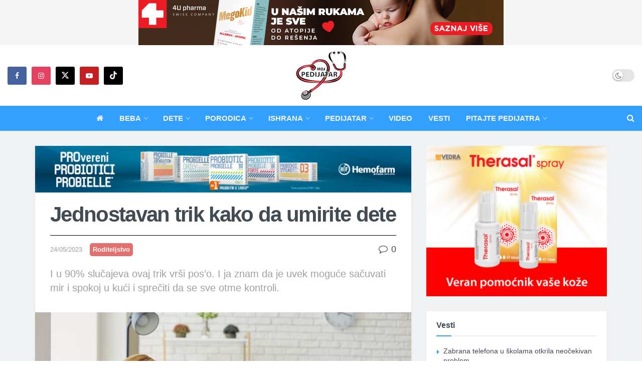

--- FILE ---
content_type: text/html; charset=UTF-8
request_url: https://www.mojpedijatar.co.rs/jednostavan-trik-kako-da-umirite-dete/
body_size: 26227
content:
<!doctype html>
<!--[if lt IE 7]> <html class="no-js lt-ie9 lt-ie8 lt-ie7" lang="sr-RS"> <![endif]-->
<!--[if IE 7]>    <html class="no-js lt-ie9 lt-ie8" lang="sr-RS"> <![endif]-->
<!--[if IE 8]>    <html class="no-js lt-ie9" lang="sr-RS"> <![endif]-->
<!--[if IE 9]>    <html class="no-js lt-ie10" lang="sr-RS"> <![endif]-->
<!--[if gt IE 8]><!--> <html class="no-js" lang="sr-RS"> <!--<![endif]-->
<head>
    <meta http-equiv="Content-Type" content="text/html; charset=UTF-8" />
    <meta name='viewport' content='width=device-width, initial-scale=1, user-scalable=yes' />
    <link rel="profile" href="http://gmpg.org/xfn/11" />
    <link rel="pingback" href="https://www.mojpedijatar.co.rs/xmlrpc.php" />


<!-- Start DFP Code -->

<!-- <script async src="https://securepubads.g.doubleclick.net/tag/js/gpt.js"></script> -->

<!--<script>
  window.googletag = window.googletag || {cmd: []};
  googletag.cmd.push(function() {
    googletag.defineSlot('/114484842/bilbord-mobile', [320, 100], 'div-gpt-ad-1714500765258-0').addService(googletag.pubads());
    googletag.pubads().enableSingleRequest();
    googletag.pubads().collapseEmptyDivs();
    googletag.enableServices();
  });
</script> -->

<!-- <script>
  window.googletag = window.googletag || {cmd: []};
  googletag.cmd.push(function() {
    googletag.defineSlot('/114484842/Billboard', [970, 250], 'div-gpt-ad-1714500830048-0').addService(googletag.pubads());
    googletag.pubads().enableSingleRequest();
    googletag.pubads().collapseEmptyDivs();
    googletag.enableServices();
  });
</script> -->

<!-- <script>
  window.googletag = window.googletag || {cmd: []};
  googletag.cmd.push(function() {
    googletag.defineSlot('/114484842/bilbord-mobile-bottom', [320, 100], 'div-gpt-ad-1716670539532-0').addService(googletag.pubads());
    googletag.pubads().enableSingleRequest();
    googletag.enableServices();
  });
</script> -->

<!-- <script>
  window.googletag = window.googletag || {cmd: []};
  googletag.cmd.push(function() {
    googletag.defineSlot('/114484842/billboard-bottom', [970, 250], 'div-gpt-ad-1716670586821-0').addService(googletag.pubads());
    googletag.pubads().enableSingleRequest();
    googletag.enableServices();
  });
</script> -->


<!-- End DFP Code -->



    <!-- Facebook Pixel Code -->
<script>
!function(f,b,e,v,n,t,s)
{if(f.fbq)return;n=f.fbq=function(){n.callMethod?
n.callMethod.apply(n,arguments):n.queue.push(arguments)};
if(!f._fbq)f._fbq=n;n.push=n;n.loaded=!0;n.version='2.0';
n.queue=[];t=b.createElement(e);t.async=!0;
t.src=v;s=b.getElementsByTagName(e)[0];
s.parentNode.insertBefore(t,s)}(window, document,'script',
'https://connect.facebook.net/en_US/fbevents.js');
fbq('init', '307367610133481');
fbq('track', 'PageView');
</script>
<noscript><img height="1" width="1" style="display:none"
src="https://www.facebook.com/tr?id=307367610133481&ev=PageView&noscript=1"
/></noscript>
<!-- End Facebook Pixel Code -->

    <meta name="theme-color" content="#33a0ff">
             <meta name="msapplication-navbutton-color" content="#33a0ff">
             <meta name="apple-mobile-web-app-status-bar-style" content="#33a0ff"><meta name='robots' content='index, follow, max-image-preview:large, max-snippet:-1, max-video-preview:-1' />
	
				<script type="text/javascript">
			  var jnews_ajax_url = '/?ajax-request=jnews'
			</script>
			<script type="text/javascript">;window.jnews=window.jnews||{},window.jnews.library=window.jnews.library||{},window.jnews.library=function(){"use strict";var e=this;e.win=window,e.doc=document,e.noop=function(){},e.globalBody=e.doc.getElementsByTagName("body")[0],e.globalBody=e.globalBody?e.globalBody:e.doc,e.win.jnewsDataStorage=e.win.jnewsDataStorage||{_storage:new WeakMap,put:function(e,t,n){this._storage.has(e)||this._storage.set(e,new Map),this._storage.get(e).set(t,n)},get:function(e,t){return this._storage.get(e).get(t)},has:function(e,t){return this._storage.has(e)&&this._storage.get(e).has(t)},remove:function(e,t){var n=this._storage.get(e).delete(t);return 0===!this._storage.get(e).size&&this._storage.delete(e),n}},e.windowWidth=function(){return e.win.innerWidth||e.docEl.clientWidth||e.globalBody.clientWidth},e.windowHeight=function(){return e.win.innerHeight||e.docEl.clientHeight||e.globalBody.clientHeight},e.requestAnimationFrame=e.win.requestAnimationFrame||e.win.webkitRequestAnimationFrame||e.win.mozRequestAnimationFrame||e.win.msRequestAnimationFrame||window.oRequestAnimationFrame||function(e){return setTimeout(e,1e3/60)},e.cancelAnimationFrame=e.win.cancelAnimationFrame||e.win.webkitCancelAnimationFrame||e.win.webkitCancelRequestAnimationFrame||e.win.mozCancelAnimationFrame||e.win.msCancelRequestAnimationFrame||e.win.oCancelRequestAnimationFrame||function(e){clearTimeout(e)},e.classListSupport="classList"in document.createElement("_"),e.hasClass=e.classListSupport?function(e,t){return e.classList.contains(t)}:function(e,t){return e.className.indexOf(t)>=0},e.addClass=e.classListSupport?function(t,n){e.hasClass(t,n)||t.classList.add(n)}:function(t,n){e.hasClass(t,n)||(t.className+=" "+n)},e.removeClass=e.classListSupport?function(t,n){e.hasClass(t,n)&&t.classList.remove(n)}:function(t,n){e.hasClass(t,n)&&(t.className=t.className.replace(n,""))},e.objKeys=function(e){var t=[];for(var n in e)Object.prototype.hasOwnProperty.call(e,n)&&t.push(n);return t},e.isObjectSame=function(e,t){var n=!0;return JSON.stringify(e)!==JSON.stringify(t)&&(n=!1),n},e.extend=function(){for(var e,t,n,o=arguments[0]||{},i=1,a=arguments.length;i<a;i++)if(null!==(e=arguments[i]))for(t in e)o!==(n=e[t])&&void 0!==n&&(o[t]=n);return o},e.dataStorage=e.win.jnewsDataStorage,e.isVisible=function(e){return 0!==e.offsetWidth&&0!==e.offsetHeight||e.getBoundingClientRect().length},e.getHeight=function(e){return e.offsetHeight||e.clientHeight||e.getBoundingClientRect().height},e.getWidth=function(e){return e.offsetWidth||e.clientWidth||e.getBoundingClientRect().width},e.supportsPassive=!1;try{var t=Object.defineProperty({},"passive",{get:function(){e.supportsPassive=!0}});"createEvent"in e.doc?e.win.addEventListener("test",null,t):"fireEvent"in e.doc&&e.win.attachEvent("test",null)}catch(e){}e.passiveOption=!!e.supportsPassive&&{passive:!0},e.setStorage=function(e,t){e="jnews-"+e;var n={expired:Math.floor(((new Date).getTime()+432e5)/1e3)};t=Object.assign(n,t);localStorage.setItem(e,JSON.stringify(t))},e.getStorage=function(e){e="jnews-"+e;var t=localStorage.getItem(e);return null!==t&&0<t.length?JSON.parse(localStorage.getItem(e)):{}},e.expiredStorage=function(){var t,n="jnews-";for(var o in localStorage)o.indexOf(n)>-1&&"undefined"!==(t=e.getStorage(o.replace(n,""))).expired&&t.expired<Math.floor((new Date).getTime()/1e3)&&localStorage.removeItem(o)},e.addEvents=function(t,n,o){for(var i in n){var a=["touchstart","touchmove"].indexOf(i)>=0&&!o&&e.passiveOption;"createEvent"in e.doc?t.addEventListener(i,n[i],a):"fireEvent"in e.doc&&t.attachEvent("on"+i,n[i])}},e.removeEvents=function(t,n){for(var o in n)"createEvent"in e.doc?t.removeEventListener(o,n[o]):"fireEvent"in e.doc&&t.detachEvent("on"+o,n[o])},e.triggerEvents=function(t,n,o){var i;o=o||{detail:null};return"createEvent"in e.doc?(!(i=e.doc.createEvent("CustomEvent")||new CustomEvent(n)).initCustomEvent||i.initCustomEvent(n,!0,!1,o),void t.dispatchEvent(i)):"fireEvent"in e.doc?((i=e.doc.createEventObject()).eventType=n,void t.fireEvent("on"+i.eventType,i)):void 0},e.getParents=function(t,n){void 0===n&&(n=e.doc);for(var o=[],i=t.parentNode,a=!1;!a;)if(i){var r=i;r.querySelectorAll(n).length?a=!0:(o.push(r),i=r.parentNode)}else o=[],a=!0;return o},e.forEach=function(e,t,n){for(var o=0,i=e.length;o<i;o++)t.call(n,e[o],o)},e.getText=function(e){return e.innerText||e.textContent},e.setText=function(e,t){var n="object"==typeof t?t.innerText||t.textContent:t;e.innerText&&(e.innerText=n),e.textContent&&(e.textContent=n)},e.httpBuildQuery=function(t){return e.objKeys(t).reduce(function t(n){var o=arguments.length>1&&void 0!==arguments[1]?arguments[1]:null;return function(i,a){var r=n[a];a=encodeURIComponent(a);var s=o?"".concat(o,"[").concat(a,"]"):a;return null==r||"function"==typeof r?(i.push("".concat(s,"=")),i):["number","boolean","string"].includes(typeof r)?(i.push("".concat(s,"=").concat(encodeURIComponent(r))),i):(i.push(e.objKeys(r).reduce(t(r,s),[]).join("&")),i)}}(t),[]).join("&")},e.get=function(t,n,o,i){return o="function"==typeof o?o:e.noop,e.ajax("GET",t,n,o,i)},e.post=function(t,n,o,i){return o="function"==typeof o?o:e.noop,e.ajax("POST",t,n,o,i)},e.ajax=function(t,n,o,i,a){var r=new XMLHttpRequest,s=n,c=e.httpBuildQuery(o);if(t=-1!=["GET","POST"].indexOf(t)?t:"GET",r.open(t,s+("GET"==t?"?"+c:""),!0),"POST"==t&&r.setRequestHeader("Content-type","application/x-www-form-urlencoded"),r.setRequestHeader("X-Requested-With","XMLHttpRequest"),r.onreadystatechange=function(){4===r.readyState&&200<=r.status&&300>r.status&&"function"==typeof i&&i.call(void 0,r.response)},void 0!==a&&!a){return{xhr:r,send:function(){r.send("POST"==t?c:null)}}}return r.send("POST"==t?c:null),{xhr:r}},e.scrollTo=function(t,n,o){function i(e,t,n){this.start=this.position(),this.change=e-this.start,this.currentTime=0,this.increment=20,this.duration=void 0===n?500:n,this.callback=t,this.finish=!1,this.animateScroll()}return Math.easeInOutQuad=function(e,t,n,o){return(e/=o/2)<1?n/2*e*e+t:-n/2*(--e*(e-2)-1)+t},i.prototype.stop=function(){this.finish=!0},i.prototype.move=function(t){e.doc.documentElement.scrollTop=t,e.globalBody.parentNode.scrollTop=t,e.globalBody.scrollTop=t},i.prototype.position=function(){return e.doc.documentElement.scrollTop||e.globalBody.parentNode.scrollTop||e.globalBody.scrollTop},i.prototype.animateScroll=function(){this.currentTime+=this.increment;var t=Math.easeInOutQuad(this.currentTime,this.start,this.change,this.duration);this.move(t),this.currentTime<this.duration&&!this.finish?e.requestAnimationFrame.call(e.win,this.animateScroll.bind(this)):this.callback&&"function"==typeof this.callback&&this.callback()},new i(t,n,o)},e.unwrap=function(t){var n,o=t;e.forEach(t,(function(e,t){n?n+=e:n=e})),o.replaceWith(n)},e.performance={start:function(e){performance.mark(e+"Start")},stop:function(e){performance.mark(e+"End"),performance.measure(e,e+"Start",e+"End")}},e.fps=function(){var t=0,n=0,o=0;!function(){var i=t=0,a=0,r=0,s=document.getElementById("fpsTable"),c=function(t){void 0===document.getElementsByTagName("body")[0]?e.requestAnimationFrame.call(e.win,(function(){c(t)})):document.getElementsByTagName("body")[0].appendChild(t)};null===s&&((s=document.createElement("div")).style.position="fixed",s.style.top="120px",s.style.left="10px",s.style.width="100px",s.style.height="20px",s.style.border="1px solid black",s.style.fontSize="11px",s.style.zIndex="100000",s.style.backgroundColor="white",s.id="fpsTable",c(s));var l=function(){o++,n=Date.now(),(a=(o/(r=(n-t)/1e3)).toPrecision(2))!=i&&(i=a,s.innerHTML=i+"fps"),1<r&&(t=n,o=0),e.requestAnimationFrame.call(e.win,l)};l()}()},e.instr=function(e,t){for(var n=0;n<t.length;n++)if(-1!==e.toLowerCase().indexOf(t[n].toLowerCase()))return!0},e.winLoad=function(t,n){function o(o){if("complete"===e.doc.readyState||"interactive"===e.doc.readyState)return!o||n?setTimeout(t,n||1):t(o),1}o()||e.addEvents(e.win,{load:o})},e.docReady=function(t,n){function o(o){if("complete"===e.doc.readyState||"interactive"===e.doc.readyState)return!o||n?setTimeout(t,n||1):t(o),1}o()||e.addEvents(e.doc,{DOMContentLoaded:o})},e.fireOnce=function(){e.docReady((function(){e.assets=e.assets||[],e.assets.length&&(e.boot(),e.load_assets())}),50)},e.boot=function(){e.length&&e.doc.querySelectorAll("style[media]").forEach((function(e){"not all"==e.getAttribute("media")&&e.removeAttribute("media")}))},e.create_js=function(t,n){var o=e.doc.createElement("script");switch(o.setAttribute("src",t),n){case"defer":o.setAttribute("defer",!0);break;case"async":o.setAttribute("async",!0);break;case"deferasync":o.setAttribute("defer",!0),o.setAttribute("async",!0)}e.globalBody.appendChild(o)},e.load_assets=function(){"object"==typeof e.assets&&e.forEach(e.assets.slice(0),(function(t,n){var o="";t.defer&&(o+="defer"),t.async&&(o+="async"),e.create_js(t.url,o);var i=e.assets.indexOf(t);i>-1&&e.assets.splice(i,1)})),e.assets=jnewsoption.au_scripts=window.jnewsads=[]},e.setCookie=function(e,t,n){var o="";if(n){var i=new Date;i.setTime(i.getTime()+24*n*60*60*1e3),o="; expires="+i.toUTCString()}document.cookie=e+"="+(t||"")+o+"; path=/"},e.getCookie=function(e){for(var t=e+"=",n=document.cookie.split(";"),o=0;o<n.length;o++){for(var i=n[o];" "==i.charAt(0);)i=i.substring(1,i.length);if(0==i.indexOf(t))return i.substring(t.length,i.length)}return null},e.eraseCookie=function(e){document.cookie=e+"=; Path=/; Expires=Thu, 01 Jan 1970 00:00:01 GMT;"},e.docReady((function(){e.globalBody=e.globalBody==e.doc?e.doc.getElementsByTagName("body")[0]:e.globalBody,e.globalBody=e.globalBody?e.globalBody:e.doc})),e.winLoad((function(){e.winLoad((function(){var t=!1;if(void 0!==window.jnewsadmin)if(void 0!==window.file_version_checker){var n=e.objKeys(window.file_version_checker);n.length?n.forEach((function(e){t||"10.0.4"===window.file_version_checker[e]||(t=!0)})):t=!0}else t=!0;t&&(window.jnewsHelper.getMessage(),window.jnewsHelper.getNotice())}),2500)}))},window.jnews.library=new window.jnews.library;</script>
	<!-- This site is optimized with the Yoast SEO plugin v26.0 - https://yoast.com/wordpress/plugins/seo/ -->
	<link media="all" href="https://www.mojpedijatar.co.rs/wp-content/cache/autoptimize/css/autoptimize_c0b1a79535380cded95cbc2fcff00ac1.css" rel="stylesheet"><title>Jednostavan trik kako da umirite dete - Moj pedijatar</title>
	<meta name="description" content="I u 90% slučajeva ovaj trik vrši pos’o. I ja znam da je uvek moguće sačuvati mir i spokoj u kući i sprečiti da se sve otme kontroli." />
	<link rel="canonical" href="https://www.mojpedijatar.co.rs/jednostavan-trik-kako-da-umirite-dete/" />
	<link rel="next" href="https://www.mojpedijatar.co.rs/jednostavan-trik-kako-da-umirite-dete/2/" />
	<meta property="og:locale" content="sr_RS" />
	<meta property="og:type" content="article" />
	<meta property="og:title" content="Jednostavan trik kako da umirite dete - Moj pedijatar" />
	<meta property="og:description" content="I u 90% slučajeva ovaj trik vrši pos’o. I ja znam da je uvek moguće sačuvati mir i spokoj u kući i sprečiti da se sve otme kontroli." />
	<meta property="og:url" content="https://www.mojpedijatar.co.rs/jednostavan-trik-kako-da-umirite-dete/" />
	<meta property="og:site_name" content="Moj pedijatar" />
	<meta property="article:publisher" content="https://www.facebook.com/Mojpedijatarportal" />
	<meta property="article:author" content="https://www.facebook.com/Mojpedijatarportal" />
	<meta property="article:published_time" content="2023-04-29T11:06:02+00:00" />
	<meta property="article:modified_time" content="2023-05-24T14:45:37+00:00" />
	<meta property="og:image" content="https://www.mojpedijatar.co.rs/wp-content/uploads/2022/02/mama-i-dete-canva.jpg" />
	<meta property="og:image:width" content="1000" />
	<meta property="og:image:height" content="647" />
	<meta property="og:image:type" content="image/jpeg" />
	<meta name="author" content="MojPedijatar" />
	<meta name="twitter:card" content="summary_large_image" />
	<meta name="twitter:creator" content="@https://twitter.com/mojpedijatar" />
	<meta name="twitter:site" content="@mojpedijatar" />
	<script type="application/ld+json" class="yoast-schema-graph">{"@context":"https://schema.org","@graph":[{"@type":"Article","@id":"https://www.mojpedijatar.co.rs/jednostavan-trik-kako-da-umirite-dete/#article","isPartOf":{"@id":"https://www.mojpedijatar.co.rs/jednostavan-trik-kako-da-umirite-dete/"},"author":{"name":"MojPedijatar","@id":"https://www.mojpedijatar.co.rs/#/schema/person/04e5eb3db7c3666c92f4c5be8ccbd4de"},"headline":"Jednostavan trik kako da umirite dete","datePublished":"2023-04-29T11:06:02+00:00","dateModified":"2023-05-24T14:45:37+00:00","mainEntityOfPage":{"@id":"https://www.mojpedijatar.co.rs/jednostavan-trik-kako-da-umirite-dete/"},"wordCount":528,"commentCount":0,"publisher":{"@id":"https://www.mojpedijatar.co.rs/#organization"},"image":{"@id":"https://www.mojpedijatar.co.rs/jednostavan-trik-kako-da-umirite-dete/#primaryimage"},"thumbnailUrl":"https://www.mojpedijatar.co.rs/wp-content/uploads/2022/02/mama-i-dete-canva.jpg","keywords":["blizina","dijalog","nezadovoljno dete","smiriti dete"],"articleSection":["Roditeljstvo"],"inLanguage":"sr-RS","potentialAction":[{"@type":"CommentAction","name":"Comment","target":["https://www.mojpedijatar.co.rs/jednostavan-trik-kako-da-umirite-dete/#respond"]}]},{"@type":"WebPage","@id":"https://www.mojpedijatar.co.rs/jednostavan-trik-kako-da-umirite-dete/","url":"https://www.mojpedijatar.co.rs/jednostavan-trik-kako-da-umirite-dete/","name":"Jednostavan trik kako da umirite dete - Moj pedijatar","isPartOf":{"@id":"https://www.mojpedijatar.co.rs/#website"},"primaryImageOfPage":{"@id":"https://www.mojpedijatar.co.rs/jednostavan-trik-kako-da-umirite-dete/#primaryimage"},"image":{"@id":"https://www.mojpedijatar.co.rs/jednostavan-trik-kako-da-umirite-dete/#primaryimage"},"thumbnailUrl":"https://www.mojpedijatar.co.rs/wp-content/uploads/2022/02/mama-i-dete-canva.jpg","datePublished":"2023-04-29T11:06:02+00:00","dateModified":"2023-05-24T14:45:37+00:00","description":"I u 90% slučajeva ovaj trik vrši pos’o. I ja znam da je uvek moguće sačuvati mir i spokoj u kući i sprečiti da se sve otme kontroli.","inLanguage":"sr-RS","potentialAction":[{"@type":"ReadAction","target":["https://www.mojpedijatar.co.rs/jednostavan-trik-kako-da-umirite-dete/"]}]},{"@type":"ImageObject","inLanguage":"sr-RS","@id":"https://www.mojpedijatar.co.rs/jednostavan-trik-kako-da-umirite-dete/#primaryimage","url":"https://www.mojpedijatar.co.rs/wp-content/uploads/2022/02/mama-i-dete-canva.jpg","contentUrl":"https://www.mojpedijatar.co.rs/wp-content/uploads/2022/02/mama-i-dete-canva.jpg","width":1000,"height":647},{"@type":"WebSite","@id":"https://www.mojpedijatar.co.rs/#website","url":"https://www.mojpedijatar.co.rs/","name":"Moj pedijatar","description":"Beba, ishrana, načešće bolesti, pitajte pedijatra, temperatura, varičela, dojenje","publisher":{"@id":"https://www.mojpedijatar.co.rs/#organization"},"potentialAction":[{"@type":"SearchAction","target":{"@type":"EntryPoint","urlTemplate":"https://www.mojpedijatar.co.rs/?s={search_term_string}"},"query-input":{"@type":"PropertyValueSpecification","valueRequired":true,"valueName":"search_term_string"}}],"inLanguage":"sr-RS"},{"@type":"Organization","@id":"https://www.mojpedijatar.co.rs/#organization","name":"Moj pedijatar","url":"https://www.mojpedijatar.co.rs/","logo":{"@type":"ImageObject","inLanguage":"sr-RS","@id":"https://www.mojpedijatar.co.rs/#/schema/logo/image/","url":"https://www.mojpedijatar.co.rs/wp-content/uploads/2023/05/moj-pedijatar-logo-SEO.png","contentUrl":"https://www.mojpedijatar.co.rs/wp-content/uploads/2023/05/moj-pedijatar-logo-SEO.png","width":696,"height":696,"caption":"Moj pedijatar"},"image":{"@id":"https://www.mojpedijatar.co.rs/#/schema/logo/image/"},"sameAs":["https://www.facebook.com/Mojpedijatarportal","https://x.com/mojpedijatar"]},{"@type":"Person","@id":"https://www.mojpedijatar.co.rs/#/schema/person/04e5eb3db7c3666c92f4c5be8ccbd4de","name":"MojPedijatar","image":{"@type":"ImageObject","inLanguage":"sr-RS","@id":"https://www.mojpedijatar.co.rs/#/schema/person/image/","url":"https://www.mojpedijatar.co.rs/wp-content/uploads/2023/05/autor-mojpedijatar-96x96.png","contentUrl":"https://www.mojpedijatar.co.rs/wp-content/uploads/2023/05/autor-mojpedijatar-96x96.png","caption":"MojPedijatar"},"sameAs":["https://www.facebook.com/Mojpedijatarportal","https://www.instagram.com/moj_pedijatar/","https://x.com/https://twitter.com/mojpedijatar","https://www.youtube.com/channel/UCiI3pPB59uQi112Jcl0oNzQ"],"url":"https://www.mojpedijatar.co.rs/author/pedijatar-pedijatar/"}]}</script>
	<!-- / Yoast SEO plugin. -->


<link href='https://fonts.gstatic.com' crossorigin='anonymous' rel='preconnect' />
<link rel="alternate" type="application/rss+xml" title="Moj pedijatar &raquo; dovod" href="https://www.mojpedijatar.co.rs/feed/" />
<link rel="alternate" type="application/rss+xml" title="Moj pedijatar &raquo; dovod komentara" href="https://www.mojpedijatar.co.rs/comments/feed/" />
<link rel="alternate" type="application/rss+xml" title="Moj pedijatar &raquo; dovod komentara na Jednostavan trik kako da umirite dete" href="https://www.mojpedijatar.co.rs/jednostavan-trik-kako-da-umirite-dete/feed/" />
<!-- mojpedijatar.co.rs is managing ads with Advanced Ads 1.44.1 – https://wpadvancedads.com/ --><!--noptimize--><script id="mojpe-ready">
			window.advanced_ads_ready=function(e,a){a=a||"complete";var d=function(e){return"interactive"===a?"loading"!==e:"complete"===e};d(document.readyState)?e():document.addEventListener("readystatechange",(function(a){d(a.target.readyState)&&e()}),{once:"interactive"===a})},window.advanced_ads_ready_queue=window.advanced_ads_ready_queue||[];		</script>
		<!--/noptimize-->
























<script type="text/javascript" src="https://www.mojpedijatar.co.rs/wp-includes/js/jquery/jquery.min.js" id="jquery-core-js"></script>
<script type="text/javascript" src="https://www.mojpedijatar.co.rs/wp-includes/js/jquery/jquery-migrate.min.js" id="jquery-migrate-js"></script>
<script type="text/javascript" id="collapseomatic-js-js-before">
/* <![CDATA[ */
const com_options = {"colomatduration":"fast","colomatslideEffect":"slideFade","colomatpauseInit":"","colomattouchstart":""}
/* ]]> */
</script>
<script type="text/javascript" src="https://www.mojpedijatar.co.rs/wp-content/cache/autoptimize/js/autoptimize_single_fa0cd89ba95a735e4ba66983059e09de.js" id="collapseomatic-js-js"></script>
<script type="text/javascript" id="advanced-ads-advanced-js-js-extra">
/* <![CDATA[ */
var advads_options = {"blog_id":"1","privacy":{"enabled":false,"state":"not_needed"}};
/* ]]> */
</script>
<script type="text/javascript" src="https://www.mojpedijatar.co.rs/wp-content/plugins/advanced-ads_old/public/assets/js/advanced.min.js" id="advanced-ads-advanced-js-js"></script>
<script type="text/javascript" id="advanced_ads_pro/visitor_conditions-js-extra">
/* <![CDATA[ */
var advanced_ads_pro_visitor_conditions = {"referrer_cookie_name":"advanced_ads_pro_visitor_referrer","referrer_exdays":"365","page_impr_cookie_name":"advanced_ads_page_impressions","page_impr_exdays":"3650"};
/* ]]> */
</script>
<script type="text/javascript" src="https://www.mojpedijatar.co.rs/wp-content/plugins/-advanced-ads-pro/modules/advanced-visitor-conditions/inc/conditions.min.js" id="advanced_ads_pro/visitor_conditions-js"></script>
<script type="text/javascript" src="https://www.mojpedijatar.co.rs/wp-content/cache/autoptimize/js/autoptimize_single_618b7e0574673c2ffa9f5ff5aa134e00.js" id="jnews-google-tag-manager-js" defer></script>
<script type="text/javascript" id="jnews-google-tag-manager-js-after">
/* <![CDATA[ */
				window.addEventListener('DOMContentLoaded', function() {
					(function() {
						window.dataLayer = window.dataLayer || [];
						function gtag(){dataLayer.push(arguments);}
						gtag('js', new Date());
						gtag('config', 'G-X0GHJLYZBB');
					})();
				});
				
/* ]]> */
</script>
<script></script><link rel="https://api.w.org/" href="https://www.mojpedijatar.co.rs/wp-json/" /><link rel="alternate" title="JSON" type="application/json" href="https://www.mojpedijatar.co.rs/wp-json/wp/v2/posts/20116" /><link rel="EditURI" type="application/rsd+xml" title="RSD" href="https://www.mojpedijatar.co.rs/xmlrpc.php?rsd" />

<link rel='shortlink' href='https://www.mojpedijatar.co.rs/?p=20116' />
<link rel="alternate" title="oEmbed (JSON)" type="application/json+oembed" href="https://www.mojpedijatar.co.rs/wp-json/oembed/1.0/embed?url=https%3A%2F%2Fwww.mojpedijatar.co.rs%2Fjednostavan-trik-kako-da-umirite-dete%2F" />
<link rel="alternate" title="oEmbed (XML)" type="text/xml+oembed" href="https://www.mojpedijatar.co.rs/wp-json/oembed/1.0/embed?url=https%3A%2F%2Fwww.mojpedijatar.co.rs%2Fjednostavan-trik-kako-da-umirite-dete%2F&#038;format=xml" />
<script type="text/javascript">
		var advadsCfpQueue = [];
		var advadsCfpAd = function( adID ){
			if ( 'undefined' == typeof advadsProCfp ) { advadsCfpQueue.push( adID ) } else { advadsProCfp.addElement( adID ) }
		};
		</script>
		<meta name="generator" content="Powered by WPBakery Page Builder - drag and drop page builder for WordPress."/>
<script type='application/ld+json'>{"@context":"http:\/\/schema.org","@type":"Organization","@id":"https:\/\/www.mojpedijatar.co.rs\/#organization","url":"https:\/\/www.mojpedijatar.co.rs\/","name":"Moj pedijatar","logo":{"@type":"ImageObject","url":"https:\/\/www.mojpedijatar.co.rs\/wp-content\/uploads\/2023\/01\/mp-logo-2023-300x100-2.png"},"sameAs":["https:\/\/www.facebook.com\/Mojpedijatarportal","https:\/\/www.instagram.com\/moj_pedijatar\/","https:\/\/twitter.com\/mojpedijatar","https:\/\/www.youtube.com\/channel\/UCiI3pPB59uQi112Jcl0oNzQ","https:\/\/www.tiktok.com\/@moj_pedijatar"]}</script>
<script type='application/ld+json'>{"@context":"http:\/\/schema.org","@type":"WebSite","@id":"https:\/\/www.mojpedijatar.co.rs\/#website","url":"https:\/\/www.mojpedijatar.co.rs\/","name":"Moj pedijatar","potentialAction":{"@type":"SearchAction","target":"https:\/\/www.mojpedijatar.co.rs\/?s={search_term_string}","query-input":"required name=search_term_string"}}</script>
<link rel="icon" href="https://www.mojpedijatar.co.rs/wp-content/uploads/2023/05/cropped-autor-mojpedijatar-75x75.png" sizes="32x32" />
<link rel="icon" href="https://www.mojpedijatar.co.rs/wp-content/uploads/2023/05/cropped-autor-mojpedijatar-200x200.png" sizes="192x192" />
<link rel="apple-touch-icon" href="https://www.mojpedijatar.co.rs/wp-content/uploads/2023/05/cropped-autor-mojpedijatar-200x200.png" />
<meta name="msapplication-TileImage" content="https://www.mojpedijatar.co.rs/wp-content/uploads/2023/05/cropped-autor-mojpedijatar-350x350.png" />
		
		<noscript><style> .wpb_animate_when_almost_visible { opacity: 1; }</style></noscript></head>
<body class="wp-singular post-template-default single single-post postid-20116 single-format-standard wp-embed-responsive wp-theme-jnews wp-child-theme-jnews-child jeg_toggle_light jeg_single_tpl_1 jnews jnews_boxed_container jnews_boxed_container_shadow jsc_normal wpb-js-composer js-comp-ver-8.5 vc_responsive">

    
    
    <div class="jeg_ad jeg_ad_top jnews_header_top_ads">
        <div class='ads-wrapper  '><div class='ads_shortcode'><a href="https://www.4upharma.com/sr/product/megakid-for-you/27/" target="_blank"><img src="https://www.mojpedijatar.co.rs/wp-content/uploads/2021/10/MegaKid-728x90-sep25-v2.jpg" alt=""  width="728" height="90"   /></a></div></div>    </div>

    <!-- The Main Wrapper
    ============================================= -->
    <div class="jeg_viewport">

        
        <div class="jeg_header_wrapper">
            <div class="jeg_header_instagram_wrapper">
    </div>

<!-- HEADER -->
<div class="jeg_header full">
    <div class="jeg_midbar jeg_container jeg_navbar_wrapper normal">
    <div class="container">
        <div class="jeg_nav_row">
            
                <div class="jeg_nav_col jeg_nav_left jeg_nav_grow">
                    <div class="item_wrap jeg_nav_alignleft">
                        			<div
				class="jeg_nav_item socials_widget jeg_social_icon_block rounded">
				<a href="https://www.facebook.com/Mojpedijatarportal" target='_blank' rel='external noopener nofollow'  aria-label="Find us on Facebook" class="jeg_facebook"><i class="fa fa-facebook"></i> </a><a href="https://www.instagram.com/moj_pedijatar/" target='_blank' rel='external noopener nofollow'  aria-label="Find us on Instagram" class="jeg_instagram"><i class="fa fa-instagram"></i> </a><a href="https://twitter.com/mojpedijatar" target='_blank' rel='external noopener nofollow'  aria-label="Find us on Twitter" class="jeg_twitter"><i class="fa fa-twitter"><span class="jeg-icon icon-twitter"><svg xmlns="http://www.w3.org/2000/svg" height="1em" viewBox="0 0 512 512"><!--! Font Awesome Free 6.4.2 by @fontawesome - https://fontawesome.com License - https://fontawesome.com/license (Commercial License) Copyright 2023 Fonticons, Inc. --><path d="M389.2 48h70.6L305.6 224.2 487 464H345L233.7 318.6 106.5 464H35.8L200.7 275.5 26.8 48H172.4L272.9 180.9 389.2 48zM364.4 421.8h39.1L151.1 88h-42L364.4 421.8z"/></svg></span></i> </a><a href="https://www.youtube.com/channel/UCiI3pPB59uQi112Jcl0oNzQ" target='_blank' rel='external noopener nofollow'  aria-label="Find us on Youtube" class="jeg_youtube"><i class="fa fa-youtube-play"></i> </a><a href="https://www.tiktok.com/@moj_pedijatar" target='_blank' rel='external noopener nofollow'  aria-label="Find us on TikTok" class="jeg_tiktok"><span class="jeg-icon icon-tiktok"><svg xmlns="http://www.w3.org/2000/svg" height="1em" viewBox="0 0 448 512"><!--! Font Awesome Free 6.4.2 by @fontawesome - https://fontawesome.com License - https://fontawesome.com/license (Commercial License) Copyright 2023 Fonticons, Inc. --><path d="M448,209.91a210.06,210.06,0,0,1-122.77-39.25V349.38A162.55,162.55,0,1,1,185,188.31V278.2a74.62,74.62,0,1,0,52.23,71.18V0l88,0a121.18,121.18,0,0,0,1.86,22.17h0A122.18,122.18,0,0,0,381,102.39a121.43,121.43,0,0,0,67,20.14Z"/></svg></span> </a>			</div>
			                    </div>
                </div>

                
                <div class="jeg_nav_col jeg_nav_center jeg_nav_normal">
                    <div class="item_wrap jeg_nav_aligncenter">
                        <div class="jeg_nav_item jeg_logo jeg_desktop_logo">
			<div class="site-title">
			<a href="https://www.mojpedijatar.co.rs/" aria-label="Visit Homepage" style="padding: 0px 0px 0px 0px;">
				<img class='jeg_logo_img' src="https://www.mojpedijatar.co.rs/wp-content/uploads/2023/01/mp-logo-2023-300x100-2.png"  alt="Moj pedijatar"data-light-src="https://www.mojpedijatar.co.rs/wp-content/uploads/2023/01/mp-logo-2023-300x100-2.png" data-light-srcset="https://www.mojpedijatar.co.rs/wp-content/uploads/2023/01/mp-logo-2023-300x100-2.png 1x,  2x" data-dark-src="https://www.mojpedijatar.co.rs/wp-content/uploads/2023/05/mp-logo-2023-300x100-2-W.png" data-dark-srcset="https://www.mojpedijatar.co.rs/wp-content/uploads/2023/05/mp-logo-2023-300x100-2-W.png 1x,  2x"width="300" height="100">			</a>
		</div>
	</div>
                    </div>
                </div>

                
                <div class="jeg_nav_col jeg_nav_right jeg_nav_grow">
                    <div class="item_wrap jeg_nav_alignright">
                        <div class="jeg_nav_item jeg_dark_mode">
                    <label class="dark_mode_switch">
                        <input aria-label="Dark mode toogle" type="checkbox" class="jeg_dark_mode_toggle" >
                        <span class="slider round"></span>
                    </label>
                 </div>                    </div>
                </div>

                        </div>
    </div>
</div><div class="jeg_bottombar jeg_navbar jeg_container jeg_navbar_wrapper  jeg_navbar_dark">
    <div class="container">
        <div class="jeg_nav_row">
            
                <div class="jeg_nav_col jeg_nav_left jeg_nav_grow">
                    <div class="item_wrap jeg_nav_alignleft">
                                            </div>
                </div>

                
                <div class="jeg_nav_col jeg_nav_center jeg_nav_normal">
                    <div class="item_wrap jeg_nav_aligncenter">
                        <div class="jeg_nav_item jeg_main_menu_wrapper">
<div class="jeg_mainmenu_wrap"><ul class="jeg_menu jeg_main_menu jeg_menu_style_2" data-animation="animate"><li id="menu-item-63943" class="menu-item menu-item-type-post_type menu-item-object-page menu-item-home menu-item-63943 bgnav" data-item-row="default" ><a href="https://www.mojpedijatar.co.rs/"><i class="jeg_font_menu fa fa-home"></i></a></li>
<li id="menu-item-54911" class="menu-item menu-item-type-taxonomy menu-item-object-category menu-item-has-children menu-item-54911 bgnav" data-item-row="default" ><a href="https://www.mojpedijatar.co.rs/category/beba/">Beba</a>
<ul class="sub-menu">
	<li id="menu-item-54912" class="menu-item menu-item-type-taxonomy menu-item-object-category menu-item-54912 bgnav" data-item-row="default" ><a href="https://www.mojpedijatar.co.rs/category/beba/beba-od-0-6-mesci/">0-6 m</a></li>
	<li id="menu-item-54914" class="menu-item menu-item-type-taxonomy menu-item-object-category menu-item-54914 bgnav" data-item-row="default" ><a href="https://www.mojpedijatar.co.rs/category/beba/beba-od-6-12-meseci/">6-12 m</a></li>
	<li id="menu-item-54913" class="menu-item menu-item-type-taxonomy menu-item-object-category menu-item-54913 bgnav" data-item-row="default" ><a href="https://www.mojpedijatar.co.rs/category/beba/beba-od-12-24-meseca/">12-24 m</a></li>
	<li id="menu-item-54915" class="menu-item menu-item-type-taxonomy menu-item-object-category menu-item-54915 bgnav" data-item-row="default" ><a href="https://www.mojpedijatar.co.rs/category/beba/dojenje/">Dojenje</a></li>
	<li id="menu-item-54916" class="menu-item menu-item-type-taxonomy menu-item-object-category menu-item-54916 bgnav" data-item-row="default" ><a href="https://www.mojpedijatar.co.rs/category/beba/razvojne-tabele-beba/">Razvojne tabele</a></li>
</ul>
</li>
<li id="menu-item-54917" class="menu-item menu-item-type-taxonomy menu-item-object-category menu-item-has-children menu-item-54917 bgnav" data-item-row="default" ><a href="https://www.mojpedijatar.co.rs/category/dete/">Dete</a>
<ul class="sub-menu">
	<li id="menu-item-54918" class="menu-item menu-item-type-taxonomy menu-item-object-category menu-item-54918 bgnav" data-item-row="default" ><a href="https://www.mojpedijatar.co.rs/category/dete/malisani/">Mališani</a></li>
	<li id="menu-item-54920" class="menu-item menu-item-type-taxonomy menu-item-object-category menu-item-54920 bgnav" data-item-row="default" ><a href="https://www.mojpedijatar.co.rs/category/dete/skolarci/">Školarci</a></li>
	<li id="menu-item-54922" class="menu-item menu-item-type-taxonomy menu-item-object-category menu-item-54922 bgnav" data-item-row="default" ><a href="https://www.mojpedijatar.co.rs/category/dete/tinejdzer/">Tinejdžer</a></li>
	<li id="menu-item-54921" class="menu-item menu-item-type-taxonomy menu-item-object-category menu-item-54921 bgnav" data-item-row="default" ><a href="https://www.mojpedijatar.co.rs/category/dete/sport/">Sport</a></li>
	<li id="menu-item-54919" class="menu-item menu-item-type-taxonomy menu-item-object-category menu-item-54919 bgnav" data-item-row="default" ><a href="https://www.mojpedijatar.co.rs/category/dete/razvojne-tabele-dete/">Razvojne tabele</a></li>
</ul>
</li>
<li id="menu-item-45086" class="menu-item menu-item-type-taxonomy menu-item-object-category current-post-ancestor menu-item-has-children menu-item-45086 bgnav" data-item-row="default" ><a href="https://www.mojpedijatar.co.rs/category/porodica/">Porodica</a>
<ul class="sub-menu">
	<li id="menu-item-45096" class="menu-item menu-item-type-taxonomy menu-item-object-category current-post-ancestor current-menu-parent current-post-parent menu-item-45096 bgnav" data-item-row="default" ><a href="https://www.mojpedijatar.co.rs/category/porodica/roditeljstvo/">Roditeljstvo</a></li>
	<li id="menu-item-45130" class="menu-item menu-item-type-taxonomy menu-item-object-category menu-item-45130 bgnav" data-item-row="default" ><a href="https://www.mojpedijatar.co.rs/category/porodica/skola-porodica/">Škola</a></li>
	<li id="menu-item-45097" class="menu-item menu-item-type-taxonomy menu-item-object-category menu-item-45097 bgnav" data-item-row="default" ><a href="https://www.mojpedijatar.co.rs/category/porodica/zimovanje/">Zimovanje</a></li>
	<li id="menu-item-45095" class="menu-item menu-item-type-taxonomy menu-item-object-category menu-item-45095 bgnav" data-item-row="default" ><a href="https://www.mojpedijatar.co.rs/category/porodica/letovanje/">Letovanje</a></li>
	<li id="menu-item-45128" class="menu-item menu-item-type-taxonomy menu-item-object-category menu-item-45128 bgnav" data-item-row="default" ><a href="https://www.mojpedijatar.co.rs/category/porodica/praznici-porodica/">Praznici</a></li>
	<li id="menu-item-55547" class="menu-item menu-item-type-taxonomy menu-item-object-category menu-item-55547 bgnav" data-item-row="default" ><a href="https://www.mojpedijatar.co.rs/category/porodica/kreativno-uradi-sam/">Kreativno / Uradi sam</a></li>
</ul>
</li>
<li id="menu-item-45084" class="menu-item menu-item-type-taxonomy menu-item-object-category menu-item-has-children menu-item-45084 bgnav" data-item-row="default" ><a href="https://www.mojpedijatar.co.rs/category/ishrana/">Ishrana</a>
<ul class="sub-menu">
	<li id="menu-item-45099" class="menu-item menu-item-type-taxonomy menu-item-object-category menu-item-45099 bgnav" data-item-row="default" ><a href="https://www.mojpedijatar.co.rs/category/ishrana/nemlecna-hrana/">Nemlečna hrana</a></li>
	<li id="menu-item-45100" class="menu-item menu-item-type-taxonomy menu-item-object-category menu-item-45100 bgnav" data-item-row="default" ><a href="https://www.mojpedijatar.co.rs/category/ishrana/vitamini-i-minerali/">Vitamini i minerali</a></li>
	<li id="menu-item-45098" class="menu-item menu-item-type-taxonomy menu-item-object-category menu-item-45098 bgnav" data-item-row="default" ><a href="https://www.mojpedijatar.co.rs/category/ishrana/namirnice/">Namirnice</a></li>
	<li id="menu-item-45129" class="menu-item menu-item-type-taxonomy menu-item-object-category menu-item-45129 bgnav" data-item-row="default" ><a href="https://www.mojpedijatar.co.rs/category/ishrana/recepti-ishrana/">Recepti</a></li>
</ul>
</li>
<li id="menu-item-45082" class="menu-item menu-item-type-taxonomy menu-item-object-category menu-item-has-children menu-item-45082 bgnav" data-item-row="default" ><a href="https://www.mojpedijatar.co.rs/category/pedijatar/">Pedijatar</a>
<ul class="sub-menu">
	<li id="menu-item-54923" class="menu-item menu-item-type-taxonomy menu-item-object-category menu-item-has-children menu-item-54923 bgnav" data-item-row="default" ><a href="https://www.mojpedijatar.co.rs/category/pedijatar/najcesce-bolesti/">Najčešće bolesti</a>
	<ul class="sub-menu">
		<li id="menu-item-54924" class="menu-item menu-item-type-taxonomy menu-item-object-category menu-item-54924 bgnav" data-item-row="default" ><a href="https://www.mojpedijatar.co.rs/category/pedijatar/najcesce-bolesti/alergije/">Alergije</a></li>
		<li id="menu-item-54925" class="menu-item menu-item-type-taxonomy menu-item-object-category menu-item-54925 bgnav" data-item-row="default" ><a href="https://www.mojpedijatar.co.rs/category/pedijatar/najcesce-bolesti/decja-hirurgija/">Dečja hirurgija</a></li>
		<li id="menu-item-54926" class="menu-item menu-item-type-taxonomy menu-item-object-category menu-item-54926 bgnav" data-item-row="default" ><a href="https://www.mojpedijatar.co.rs/category/pedijatar/najcesce-bolesti/digestivni-trakt/">Digestivni trakt</a></li>
		<li id="menu-item-54927" class="menu-item menu-item-type-taxonomy menu-item-object-category menu-item-54927 bgnav" data-item-row="default" ><a href="https://www.mojpedijatar.co.rs/category/pedijatar/najcesce-bolesti/infektivne-bolesti/">Infektivne bolesti</a></li>
		<li id="menu-item-54928" class="menu-item menu-item-type-taxonomy menu-item-object-category menu-item-54928 bgnav" data-item-row="default" ><a href="https://www.mojpedijatar.co.rs/category/pedijatar/najcesce-bolesti/kardiologija/">Kardiologija</a></li>
		<li id="menu-item-54929" class="menu-item menu-item-type-taxonomy menu-item-object-category menu-item-54929 bgnav" data-item-row="default" ><a href="https://www.mojpedijatar.co.rs/category/pedijatar/najcesce-bolesti/korona-virus-covid19/">Korona virus COVID19</a></li>
		<li id="menu-item-54930" class="menu-item menu-item-type-taxonomy menu-item-object-category menu-item-54930 bgnav" data-item-row="default" ><a href="https://www.mojpedijatar.co.rs/category/pedijatar/najcesce-bolesti/logoped/">Logoped</a></li>
		<li id="menu-item-54931" class="menu-item menu-item-type-taxonomy menu-item-object-category menu-item-54931 bgnav" data-item-row="default" ><a href="https://www.mojpedijatar.co.rs/category/pedijatar/najcesce-bolesti/neurohirurgija/">Neurohirurgija</a></li>
		<li id="menu-item-54932" class="menu-item menu-item-type-taxonomy menu-item-object-category menu-item-54932 bgnav" data-item-row="default" ><a href="https://www.mojpedijatar.co.rs/category/pedijatar/najcesce-bolesti/orl/">ORL</a></li>
		<li id="menu-item-54934" class="menu-item menu-item-type-taxonomy menu-item-object-category menu-item-54934 bgnav" data-item-row="default" ><a href="https://www.mojpedijatar.co.rs/category/pedijatar/najcesce-bolesti/psihologija/">Psihologija</a></li>
		<li id="menu-item-54935" class="menu-item menu-item-type-taxonomy menu-item-object-category menu-item-54935 bgnav" data-item-row="default" ><a href="https://www.mojpedijatar.co.rs/category/pedijatar/najcesce-bolesti/respiratorni-sistem/">Respiratorni sistem</a></li>
		<li id="menu-item-54936" class="menu-item menu-item-type-taxonomy menu-item-object-category menu-item-54936 bgnav" data-item-row="default" ><a href="https://www.mojpedijatar.co.rs/category/pedijatar/najcesce-bolesti/stomatologija/">Stomatologija</a></li>
		<li id="menu-item-54933" class="menu-item menu-item-type-taxonomy menu-item-object-category menu-item-54933 bgnav" data-item-row="default" ><a href="https://www.mojpedijatar.co.rs/category/pedijatar/najcesce-bolesti/ostale-bolesti/">Ostale bolesti</a></li>
	</ul>
</li>
	<li id="menu-item-45085" class="menu-item menu-item-type-taxonomy menu-item-object-category menu-item-45085 bgnav" data-item-row="default" ><a href="https://www.mojpedijatar.co.rs/category/pedijatar/simptomi/">Simptomi</a></li>
	<li id="menu-item-45113" class="menu-item menu-item-type-taxonomy menu-item-object-category menu-item-45113 bgnav" data-item-row="default" ><a href="https://www.mojpedijatar.co.rs/category/pedijatar/lekovi/">Lekovi</a></li>
	<li id="menu-item-45115" class="menu-item menu-item-type-taxonomy menu-item-object-category menu-item-45115 bgnav" data-item-row="default" ><a href="https://www.mojpedijatar.co.rs/category/pedijatar/vakcine/">Vakcine</a></li>
	<li id="menu-item-45112" class="menu-item menu-item-type-taxonomy menu-item-object-category menu-item-45112 bgnav" data-item-row="default" ><a href="https://www.mojpedijatar.co.rs/category/pedijatar/laboratorija/">Laboratorija</a></li>
	<li id="menu-item-45134" class="menu-item menu-item-type-taxonomy menu-item-object-category menu-item-45134 bgnav" data-item-row="default" ><a href="https://www.mojpedijatar.co.rs/category/pedijatar/hitna-stanja/">Hitna stanja</a></li>
	<li id="menu-item-45114" class="menu-item menu-item-type-taxonomy menu-item-object-category menu-item-45114 bgnav" data-item-row="default" ><a href="https://www.mojpedijatar.co.rs/category/pedijatar/medicina/">Zanimljivosti iz medicine</a></li>
</ul>
</li>
<li id="menu-item-45138" class="menu-item menu-item-type-taxonomy menu-item-object-category menu-item-45138 bgnav" data-item-row="default" ><a href="https://www.mojpedijatar.co.rs/category/video/">Video</a></li>
<li id="menu-item-45087" class="menu-item menu-item-type-taxonomy menu-item-object-category menu-item-45087 bgnav" data-item-row="default" ><a href="https://www.mojpedijatar.co.rs/category/vesti/">Vesti</a></li>
<li id="menu-item-45088" class="menu-item menu-item-type-post_type menu-item-object-page menu-item-has-children menu-item-45088 bgnav" data-item-row="default" ><a href="https://www.mojpedijatar.co.rs/pitajte-pedijatra/">Pitajte pedijatra</a>
<ul class="sub-menu">
	<li id="menu-item-55057" class="menu-item menu-item-type-post_type menu-item-object-page menu-item-55057 bgnav" data-item-row="default" ><a href="https://www.mojpedijatar.co.rs/pitajte-pedijatra/">Postavite pitanje pedijatru</a></li>
	<li id="menu-item-55146" class="menu-item menu-item-type-post_type menu-item-object-page menu-item-55146 bgnav" data-item-row="default" ><a href="https://www.mojpedijatar.co.rs/vasa-pitanja/">Najnovija pitanja</a></li>
	<li id="menu-item-55056" class="menu-item menu-item-type-post_type menu-item-object-page menu-item-55056 bgnav" data-item-row="default" ><a href="https://www.mojpedijatar.co.rs/pretraga-pitanja-i-odgovora/">Pretraga pitanja i odgovora</a></li>
</ul>
</li>
</ul></div></div>
                    </div>
                </div>

                
                <div class="jeg_nav_col jeg_nav_right jeg_nav_grow">
                    <div class="item_wrap jeg_nav_alignright">
                        <!-- Search Icon -->
<div class="jeg_nav_item jeg_search_wrapper search_icon jeg_search_popup_expand">
    <a href="#" class="jeg_search_toggle" aria-label="Search Button"><i class="fa fa-search"></i></a>
    <form action="https://www.mojpedijatar.co.rs/" method="get" class="jeg_search_form" target="_top">
    <input name="s" class="jeg_search_input" placeholder="Pretraga..." type="text" value="" autocomplete="off">
	<button aria-label="Search Button" type="submit" class="jeg_search_button btn"><i class="fa fa-search"></i></button>
</form>
<!-- jeg_search_hide with_result no_result -->
<div class="jeg_search_result jeg_search_hide with_result">
    <div class="search-result-wrapper">
    </div>
    <div class="search-link search-noresult">
        No Result    </div>
    <div class="search-link search-all-button">
        <i class="fa fa-search"></i> View All Result    </div>
</div></div>                    </div>
                </div>

                        </div>
    </div>
</div></div><!-- /.jeg_header -->        </div>

        <div class="jeg_header_sticky">
            <div class="sticky_blankspace"></div>
<div class="jeg_header full">
    <div class="jeg_container">
        <div data-mode="scroll" class="jeg_stickybar jeg_navbar jeg_navbar_wrapper  jeg_navbar_shadow jeg_navbar_normal">
            <div class="container">
    <div class="jeg_nav_row">
        
            <div class="jeg_nav_col jeg_nav_left jeg_nav_grow">
                <div class="item_wrap jeg_nav_alignleft">
                    <div class="jeg_nav_item jeg_logo">
    <div class="site-title">
		<a href="https://www.mojpedijatar.co.rs/" aria-label="Visit Homepage">
    	    <img class='jeg_logo_img' src="https://www.mojpedijatar.co.rs/wp-content/uploads/2023/01/mp-logo-2023-300x100-1.png"  alt="Moj pedijatar"data-light-src="https://www.mojpedijatar.co.rs/wp-content/uploads/2023/01/mp-logo-2023-300x100-1.png" data-light-srcset="https://www.mojpedijatar.co.rs/wp-content/uploads/2023/01/mp-logo-2023-300x100-1.png 1x,  2x" data-dark-src="https://www.mojpedijatar.co.rs/wp-content/uploads/2023/05/mp-logo-2023-300x100-2-W.png" data-dark-srcset="https://www.mojpedijatar.co.rs/wp-content/uploads/2023/05/mp-logo-2023-300x100-2-W.png 1x,  2x"width="300" height="100">    	</a>
    </div>
</div>                </div>
            </div>

            
            <div class="jeg_nav_col jeg_nav_center jeg_nav_normal">
                <div class="item_wrap jeg_nav_aligncenter">
                    <div class="jeg_nav_item jeg_main_menu_wrapper">
<div class="jeg_mainmenu_wrap"><ul class="jeg_menu jeg_main_menu jeg_menu_style_2" data-animation="animate"><li id="menu-item-63943" class="menu-item menu-item-type-post_type menu-item-object-page menu-item-home menu-item-63943 bgnav" data-item-row="default" ><a href="https://www.mojpedijatar.co.rs/"><i class="jeg_font_menu fa fa-home"></i></a></li>
<li id="menu-item-54911" class="menu-item menu-item-type-taxonomy menu-item-object-category menu-item-has-children menu-item-54911 bgnav" data-item-row="default" ><a href="https://www.mojpedijatar.co.rs/category/beba/">Beba</a>
<ul class="sub-menu">
	<li id="menu-item-54912" class="menu-item menu-item-type-taxonomy menu-item-object-category menu-item-54912 bgnav" data-item-row="default" ><a href="https://www.mojpedijatar.co.rs/category/beba/beba-od-0-6-mesci/">0-6 m</a></li>
	<li id="menu-item-54914" class="menu-item menu-item-type-taxonomy menu-item-object-category menu-item-54914 bgnav" data-item-row="default" ><a href="https://www.mojpedijatar.co.rs/category/beba/beba-od-6-12-meseci/">6-12 m</a></li>
	<li id="menu-item-54913" class="menu-item menu-item-type-taxonomy menu-item-object-category menu-item-54913 bgnav" data-item-row="default" ><a href="https://www.mojpedijatar.co.rs/category/beba/beba-od-12-24-meseca/">12-24 m</a></li>
	<li id="menu-item-54915" class="menu-item menu-item-type-taxonomy menu-item-object-category menu-item-54915 bgnav" data-item-row="default" ><a href="https://www.mojpedijatar.co.rs/category/beba/dojenje/">Dojenje</a></li>
	<li id="menu-item-54916" class="menu-item menu-item-type-taxonomy menu-item-object-category menu-item-54916 bgnav" data-item-row="default" ><a href="https://www.mojpedijatar.co.rs/category/beba/razvojne-tabele-beba/">Razvojne tabele</a></li>
</ul>
</li>
<li id="menu-item-54917" class="menu-item menu-item-type-taxonomy menu-item-object-category menu-item-has-children menu-item-54917 bgnav" data-item-row="default" ><a href="https://www.mojpedijatar.co.rs/category/dete/">Dete</a>
<ul class="sub-menu">
	<li id="menu-item-54918" class="menu-item menu-item-type-taxonomy menu-item-object-category menu-item-54918 bgnav" data-item-row="default" ><a href="https://www.mojpedijatar.co.rs/category/dete/malisani/">Mališani</a></li>
	<li id="menu-item-54920" class="menu-item menu-item-type-taxonomy menu-item-object-category menu-item-54920 bgnav" data-item-row="default" ><a href="https://www.mojpedijatar.co.rs/category/dete/skolarci/">Školarci</a></li>
	<li id="menu-item-54922" class="menu-item menu-item-type-taxonomy menu-item-object-category menu-item-54922 bgnav" data-item-row="default" ><a href="https://www.mojpedijatar.co.rs/category/dete/tinejdzer/">Tinejdžer</a></li>
	<li id="menu-item-54921" class="menu-item menu-item-type-taxonomy menu-item-object-category menu-item-54921 bgnav" data-item-row="default" ><a href="https://www.mojpedijatar.co.rs/category/dete/sport/">Sport</a></li>
	<li id="menu-item-54919" class="menu-item menu-item-type-taxonomy menu-item-object-category menu-item-54919 bgnav" data-item-row="default" ><a href="https://www.mojpedijatar.co.rs/category/dete/razvojne-tabele-dete/">Razvojne tabele</a></li>
</ul>
</li>
<li id="menu-item-45086" class="menu-item menu-item-type-taxonomy menu-item-object-category current-post-ancestor menu-item-has-children menu-item-45086 bgnav" data-item-row="default" ><a href="https://www.mojpedijatar.co.rs/category/porodica/">Porodica</a>
<ul class="sub-menu">
	<li id="menu-item-45096" class="menu-item menu-item-type-taxonomy menu-item-object-category current-post-ancestor current-menu-parent current-post-parent menu-item-45096 bgnav" data-item-row="default" ><a href="https://www.mojpedijatar.co.rs/category/porodica/roditeljstvo/">Roditeljstvo</a></li>
	<li id="menu-item-45130" class="menu-item menu-item-type-taxonomy menu-item-object-category menu-item-45130 bgnav" data-item-row="default" ><a href="https://www.mojpedijatar.co.rs/category/porodica/skola-porodica/">Škola</a></li>
	<li id="menu-item-45097" class="menu-item menu-item-type-taxonomy menu-item-object-category menu-item-45097 bgnav" data-item-row="default" ><a href="https://www.mojpedijatar.co.rs/category/porodica/zimovanje/">Zimovanje</a></li>
	<li id="menu-item-45095" class="menu-item menu-item-type-taxonomy menu-item-object-category menu-item-45095 bgnav" data-item-row="default" ><a href="https://www.mojpedijatar.co.rs/category/porodica/letovanje/">Letovanje</a></li>
	<li id="menu-item-45128" class="menu-item menu-item-type-taxonomy menu-item-object-category menu-item-45128 bgnav" data-item-row="default" ><a href="https://www.mojpedijatar.co.rs/category/porodica/praznici-porodica/">Praznici</a></li>
	<li id="menu-item-55547" class="menu-item menu-item-type-taxonomy menu-item-object-category menu-item-55547 bgnav" data-item-row="default" ><a href="https://www.mojpedijatar.co.rs/category/porodica/kreativno-uradi-sam/">Kreativno / Uradi sam</a></li>
</ul>
</li>
<li id="menu-item-45084" class="menu-item menu-item-type-taxonomy menu-item-object-category menu-item-has-children menu-item-45084 bgnav" data-item-row="default" ><a href="https://www.mojpedijatar.co.rs/category/ishrana/">Ishrana</a>
<ul class="sub-menu">
	<li id="menu-item-45099" class="menu-item menu-item-type-taxonomy menu-item-object-category menu-item-45099 bgnav" data-item-row="default" ><a href="https://www.mojpedijatar.co.rs/category/ishrana/nemlecna-hrana/">Nemlečna hrana</a></li>
	<li id="menu-item-45100" class="menu-item menu-item-type-taxonomy menu-item-object-category menu-item-45100 bgnav" data-item-row="default" ><a href="https://www.mojpedijatar.co.rs/category/ishrana/vitamini-i-minerali/">Vitamini i minerali</a></li>
	<li id="menu-item-45098" class="menu-item menu-item-type-taxonomy menu-item-object-category menu-item-45098 bgnav" data-item-row="default" ><a href="https://www.mojpedijatar.co.rs/category/ishrana/namirnice/">Namirnice</a></li>
	<li id="menu-item-45129" class="menu-item menu-item-type-taxonomy menu-item-object-category menu-item-45129 bgnav" data-item-row="default" ><a href="https://www.mojpedijatar.co.rs/category/ishrana/recepti-ishrana/">Recepti</a></li>
</ul>
</li>
<li id="menu-item-45082" class="menu-item menu-item-type-taxonomy menu-item-object-category menu-item-has-children menu-item-45082 bgnav" data-item-row="default" ><a href="https://www.mojpedijatar.co.rs/category/pedijatar/">Pedijatar</a>
<ul class="sub-menu">
	<li id="menu-item-54923" class="menu-item menu-item-type-taxonomy menu-item-object-category menu-item-has-children menu-item-54923 bgnav" data-item-row="default" ><a href="https://www.mojpedijatar.co.rs/category/pedijatar/najcesce-bolesti/">Najčešće bolesti</a>
	<ul class="sub-menu">
		<li id="menu-item-54924" class="menu-item menu-item-type-taxonomy menu-item-object-category menu-item-54924 bgnav" data-item-row="default" ><a href="https://www.mojpedijatar.co.rs/category/pedijatar/najcesce-bolesti/alergije/">Alergije</a></li>
		<li id="menu-item-54925" class="menu-item menu-item-type-taxonomy menu-item-object-category menu-item-54925 bgnav" data-item-row="default" ><a href="https://www.mojpedijatar.co.rs/category/pedijatar/najcesce-bolesti/decja-hirurgija/">Dečja hirurgija</a></li>
		<li id="menu-item-54926" class="menu-item menu-item-type-taxonomy menu-item-object-category menu-item-54926 bgnav" data-item-row="default" ><a href="https://www.mojpedijatar.co.rs/category/pedijatar/najcesce-bolesti/digestivni-trakt/">Digestivni trakt</a></li>
		<li id="menu-item-54927" class="menu-item menu-item-type-taxonomy menu-item-object-category menu-item-54927 bgnav" data-item-row="default" ><a href="https://www.mojpedijatar.co.rs/category/pedijatar/najcesce-bolesti/infektivne-bolesti/">Infektivne bolesti</a></li>
		<li id="menu-item-54928" class="menu-item menu-item-type-taxonomy menu-item-object-category menu-item-54928 bgnav" data-item-row="default" ><a href="https://www.mojpedijatar.co.rs/category/pedijatar/najcesce-bolesti/kardiologija/">Kardiologija</a></li>
		<li id="menu-item-54929" class="menu-item menu-item-type-taxonomy menu-item-object-category menu-item-54929 bgnav" data-item-row="default" ><a href="https://www.mojpedijatar.co.rs/category/pedijatar/najcesce-bolesti/korona-virus-covid19/">Korona virus COVID19</a></li>
		<li id="menu-item-54930" class="menu-item menu-item-type-taxonomy menu-item-object-category menu-item-54930 bgnav" data-item-row="default" ><a href="https://www.mojpedijatar.co.rs/category/pedijatar/najcesce-bolesti/logoped/">Logoped</a></li>
		<li id="menu-item-54931" class="menu-item menu-item-type-taxonomy menu-item-object-category menu-item-54931 bgnav" data-item-row="default" ><a href="https://www.mojpedijatar.co.rs/category/pedijatar/najcesce-bolesti/neurohirurgija/">Neurohirurgija</a></li>
		<li id="menu-item-54932" class="menu-item menu-item-type-taxonomy menu-item-object-category menu-item-54932 bgnav" data-item-row="default" ><a href="https://www.mojpedijatar.co.rs/category/pedijatar/najcesce-bolesti/orl/">ORL</a></li>
		<li id="menu-item-54934" class="menu-item menu-item-type-taxonomy menu-item-object-category menu-item-54934 bgnav" data-item-row="default" ><a href="https://www.mojpedijatar.co.rs/category/pedijatar/najcesce-bolesti/psihologija/">Psihologija</a></li>
		<li id="menu-item-54935" class="menu-item menu-item-type-taxonomy menu-item-object-category menu-item-54935 bgnav" data-item-row="default" ><a href="https://www.mojpedijatar.co.rs/category/pedijatar/najcesce-bolesti/respiratorni-sistem/">Respiratorni sistem</a></li>
		<li id="menu-item-54936" class="menu-item menu-item-type-taxonomy menu-item-object-category menu-item-54936 bgnav" data-item-row="default" ><a href="https://www.mojpedijatar.co.rs/category/pedijatar/najcesce-bolesti/stomatologija/">Stomatologija</a></li>
		<li id="menu-item-54933" class="menu-item menu-item-type-taxonomy menu-item-object-category menu-item-54933 bgnav" data-item-row="default" ><a href="https://www.mojpedijatar.co.rs/category/pedijatar/najcesce-bolesti/ostale-bolesti/">Ostale bolesti</a></li>
	</ul>
</li>
	<li id="menu-item-45085" class="menu-item menu-item-type-taxonomy menu-item-object-category menu-item-45085 bgnav" data-item-row="default" ><a href="https://www.mojpedijatar.co.rs/category/pedijatar/simptomi/">Simptomi</a></li>
	<li id="menu-item-45113" class="menu-item menu-item-type-taxonomy menu-item-object-category menu-item-45113 bgnav" data-item-row="default" ><a href="https://www.mojpedijatar.co.rs/category/pedijatar/lekovi/">Lekovi</a></li>
	<li id="menu-item-45115" class="menu-item menu-item-type-taxonomy menu-item-object-category menu-item-45115 bgnav" data-item-row="default" ><a href="https://www.mojpedijatar.co.rs/category/pedijatar/vakcine/">Vakcine</a></li>
	<li id="menu-item-45112" class="menu-item menu-item-type-taxonomy menu-item-object-category menu-item-45112 bgnav" data-item-row="default" ><a href="https://www.mojpedijatar.co.rs/category/pedijatar/laboratorija/">Laboratorija</a></li>
	<li id="menu-item-45134" class="menu-item menu-item-type-taxonomy menu-item-object-category menu-item-45134 bgnav" data-item-row="default" ><a href="https://www.mojpedijatar.co.rs/category/pedijatar/hitna-stanja/">Hitna stanja</a></li>
	<li id="menu-item-45114" class="menu-item menu-item-type-taxonomy menu-item-object-category menu-item-45114 bgnav" data-item-row="default" ><a href="https://www.mojpedijatar.co.rs/category/pedijatar/medicina/">Zanimljivosti iz medicine</a></li>
</ul>
</li>
<li id="menu-item-45138" class="menu-item menu-item-type-taxonomy menu-item-object-category menu-item-45138 bgnav" data-item-row="default" ><a href="https://www.mojpedijatar.co.rs/category/video/">Video</a></li>
<li id="menu-item-45087" class="menu-item menu-item-type-taxonomy menu-item-object-category menu-item-45087 bgnav" data-item-row="default" ><a href="https://www.mojpedijatar.co.rs/category/vesti/">Vesti</a></li>
<li id="menu-item-45088" class="menu-item menu-item-type-post_type menu-item-object-page menu-item-has-children menu-item-45088 bgnav" data-item-row="default" ><a href="https://www.mojpedijatar.co.rs/pitajte-pedijatra/">Pitajte pedijatra</a>
<ul class="sub-menu">
	<li id="menu-item-55057" class="menu-item menu-item-type-post_type menu-item-object-page menu-item-55057 bgnav" data-item-row="default" ><a href="https://www.mojpedijatar.co.rs/pitajte-pedijatra/">Postavite pitanje pedijatru</a></li>
	<li id="menu-item-55146" class="menu-item menu-item-type-post_type menu-item-object-page menu-item-55146 bgnav" data-item-row="default" ><a href="https://www.mojpedijatar.co.rs/vasa-pitanja/">Najnovija pitanja</a></li>
	<li id="menu-item-55056" class="menu-item menu-item-type-post_type menu-item-object-page menu-item-55056 bgnav" data-item-row="default" ><a href="https://www.mojpedijatar.co.rs/pretraga-pitanja-i-odgovora/">Pretraga pitanja i odgovora</a></li>
</ul>
</li>
</ul></div></div>
                </div>
            </div>

            
            <div class="jeg_nav_col jeg_nav_right jeg_nav_grow">
                <div class="item_wrap jeg_nav_alignright">
                    <div class="jeg_nav_item jeg_dark_mode">
                    <label class="dark_mode_switch">
                        <input aria-label="Dark mode toogle" type="checkbox" class="jeg_dark_mode_toggle" >
                        <span class="slider round"></span>
                    </label>
                 </div><!-- Search Icon -->
<div class="jeg_nav_item jeg_search_wrapper search_icon jeg_search_popup_expand">
    <a href="#" class="jeg_search_toggle" aria-label="Search Button"><i class="fa fa-search"></i></a>
    <form action="https://www.mojpedijatar.co.rs/" method="get" class="jeg_search_form" target="_top">
    <input name="s" class="jeg_search_input" placeholder="Pretraga..." type="text" value="" autocomplete="off">
	<button aria-label="Search Button" type="submit" class="jeg_search_button btn"><i class="fa fa-search"></i></button>
</form>
<!-- jeg_search_hide with_result no_result -->
<div class="jeg_search_result jeg_search_hide with_result">
    <div class="search-result-wrapper">
    </div>
    <div class="search-link search-noresult">
        No Result    </div>
    <div class="search-link search-all-button">
        <i class="fa fa-search"></i> View All Result    </div>
</div></div>                </div>
            </div>

                </div>
</div>        </div>
    </div>
</div>
        </div>

        <div class="jeg_navbar_mobile_wrapper">
            <div class="jeg_navbar_mobile" data-mode="scroll">
    <div class="jeg_mobile_bottombar jeg_mobile_midbar jeg_container normal">
    <div class="container">
        <div class="jeg_nav_row">
            
                <div class="jeg_nav_col jeg_nav_left jeg_nav_normal">
                    <div class="item_wrap jeg_nav_alignleft">
                        <div class="jeg_nav_item">
    <a href="#" aria-label="Show Menu" class="toggle_btn jeg_mobile_toggle"><i class="fa fa-bars"></i></a>
</div>                    </div>
                </div>

                
                <div class="jeg_nav_col jeg_nav_center jeg_nav_grow">
                    <div class="item_wrap jeg_nav_aligncenter">
                        <div class="jeg_nav_item jeg_mobile_logo">
			<div class="site-title">
			<a href="https://www.mojpedijatar.co.rs/" aria-label="Visit Homepage">
				<img class='jeg_logo_img' src="https://www.mojpedijatar.co.rs/wp-content/uploads/2023/01/mp-logo-2023-300x100-2.png"  alt="Moj pedijatar"data-light-src="https://www.mojpedijatar.co.rs/wp-content/uploads/2023/01/mp-logo-2023-300x100-2.png" data-light-srcset="https://www.mojpedijatar.co.rs/wp-content/uploads/2023/01/mp-logo-2023-300x100-2.png 1x,  2x" data-dark-src="https://www.mojpedijatar.co.rs/wp-content/uploads/2023/05/mp-logo-2023-300x100-2-W.png" data-dark-srcset="https://www.mojpedijatar.co.rs/wp-content/uploads/2023/05/mp-logo-2023-300x100-2-W.png 1x,  2x"width="300" height="100">			</a>
		</div>
	</div>                    </div>
                </div>

                
                <div class="jeg_nav_col jeg_nav_right jeg_nav_normal">
                    <div class="item_wrap jeg_nav_alignright">
                        <div class="jeg_nav_item jeg_dark_mode">
                    <label class="dark_mode_switch">
                        <input aria-label="Dark mode toogle" type="checkbox" class="jeg_dark_mode_toggle" >
                        <span class="slider round"></span>
                    </label>
                 </div><div class="jeg_nav_item jeg_search_wrapper jeg_search_popup_expand">
    <a href="#" aria-label="Search Button" class="jeg_search_toggle"><i class="fa fa-search"></i></a>
	<form action="https://www.mojpedijatar.co.rs/" method="get" class="jeg_search_form" target="_top">
    <input name="s" class="jeg_search_input" placeholder="Pretraga..." type="text" value="" autocomplete="off">
	<button aria-label="Search Button" type="submit" class="jeg_search_button btn"><i class="fa fa-search"></i></button>
</form>
<!-- jeg_search_hide with_result no_result -->
<div class="jeg_search_result jeg_search_hide with_result">
    <div class="search-result-wrapper">
    </div>
    <div class="search-link search-noresult">
        No Result    </div>
    <div class="search-link search-all-button">
        <i class="fa fa-search"></i> View All Result    </div>
</div></div>                    </div>
                </div>

                        </div>
    </div>
</div></div>
<div class="sticky_blankspace" style="height: 65px;"></div>        </div>

        <div class="jeg_ad jeg_ad_top jnews_header_bottom_ads">
            <div class='ads-wrapper  '></div>        </div>

        
            <div class="post-wrapper">

        <div class="post-wrap post-autoload "  data-url="https://www.mojpedijatar.co.rs/jednostavan-trik-kako-da-umirite-dete/" data-title="Jednostavan trik kako da umirite dete" data-id="20116"  data-prev="https://www.mojpedijatar.co.rs/mnogo-je-dece-bolesno-grip-dominira-kako-pomoci-detetu/" >

            
            <div class="jeg_main ">
                <div class="jeg_container">
                    <div class="jeg_content jeg_singlepage">

<div class="bilbord-desktop">
</div>

<div class="bilbord-mobile">
</div>




	<div class="container">

		<div class="jeg_ad jeg_article jnews_article_top_ads">
			<div class='ads-wrapper  '></div>		</div>

		<div class="row">
			<div class="jeg_main_content col-md-8">
				<div class="jeg_inner_content">
					
						<div class="jeg_ad jeg_article jnews_content_top_ads "><div class='ads-wrapper  '><div class='ads_shortcode'><div style="margin-left: auto; margin-right: auto; text-align: center; " id="mojpe-2068749632"><a href="https://www.probiotic.rs/" target="_blank"><img src="https://www.mojpedijatar.co.rs/wp-content/uploads/2021/10/Probiotici-Probielle-baner-03-25.jpg" alt=""  width="728" height="90"  style="display: inline-block;" /></a></div></div></div></div>						<div class="entry-header">
							
							<h1 class="jeg_post_title">Jednostavan trik kako da umirite dete</h1>
							
							
							<div class="jeg_meta_container"><div class="jeg_post_meta jeg_post_meta_1">

	<div class="meta_left">
		
					<div class="jeg_meta_date">
				<a href="https://www.mojpedijatar.co.rs/jednostavan-trik-kako-da-umirite-dete/">24/05/2023</a>
			</div>
		
					<div class="jeg_meta_category">
				<span><span class="meta_text">in</span>
					<a href="https://www.mojpedijatar.co.rs/category/porodica/roditeljstvo/" rel="category tag">Roditeljstvo</a>				</span>
			</div>
		
			</div>

	<div class="meta_right">
							<div class="jeg_meta_comment"><a href="https://www.mojpedijatar.co.rs/jednostavan-trik-kako-da-umirite-dete/#comments"><i
						class="fa fa-comment-o"></i> 0</a></div>
			</div>
</div>
</div>
							<h2 class="jeg_post_subtitle"><p>I u 90% slučajeva ovaj trik vrši pos’o. I ja znam da je uvek moguće sačuvati mir i spokoj u kući i sprečiti da se sve otme kontroli.</p>
</h2>
							

						</div>

						<div class="jeg_featured featured_image"><div class="thumbnail-container" style="padding-bottom:64.667%"><img width="750" height="485" src="https://www.mojpedijatar.co.rs/wp-content/uploads/2022/02/mama-i-dete-canva-750x485.jpg" class=" wp-post-image" alt="" decoding="async" fetchpriority="high" /></div></div>

						<div class="jeg_share_top_container"></div>
						
						
						<div class="entry-content no-share">
							<div class="jeg_share_button share-float jeg_sticky_share clearfix share-monocrhome">
								<div class="jeg_share_float_container"></div>							</div>

							<div class="content-inner ">
								<p>Foto: Canva</p>

<p>Niko ne voli da bude u prisustvu deteta koje plače i vrišti. To znači da stvar biološki tako udešena da ne možemo trpeti dečji plač.</p>
<p>Ja to znam najbolje. Bio sam dvanaest godina učitelj u školi. Brinuo sam o tuđoj deci. Ni u kući ni u školi nisam primenjivao taktiku „ako viče ono, podvikni i ti“. Zato što ta taktika nije svrsishodna.</p>
<p>Zato, imam jedan trik. Koristio sam ga u školi svakodnevno. Sada ga koristim u odgajanju svoje dece.</p>
<p>Evo nekoliko situacija u kojima ovaj trik pomaže:</p><div class="mojpe-u-clanku-auto" style="margin-left: auto; margin-right: auto; text-align: center; margin-bottom: 15px; " id="mojpe-1802403484"><script async src="//pagead2.googlesyndication.com/pagead/js/adsbygoogle.js?client=ca-pub-4315764381232546" crossorigin="anonymous"></script><ins class="adsbygoogle" style="display:block; text-align:center;" data-ad-client="ca-pub-4315764381232546" 
data-ad-slot="6207994863" 
data-ad-layout="in-article"
data-ad-format="fluid"></ins>
<script> 
(adsbygoogle = window.adsbygoogle || []).push({}); 
</script>
</div>
<p>-deca se svađaju</p>
<p>-deca ne rade ono što ste im rekli da rade</p>
<p>-deca ne slušaju šta im se govori</p>
<p>-deca su previše bučna</p>
<p>-deca vam demonstriraju svoj bes</p>
<p>Deca… deca… deca…</p>

<p>Znate li u čemu je problem sa ukupnom našom kulturom? U tome što se posebna i ogromna pažnja usmerava na decu. Akcenat se baca na to da akoli im se nešto slučajno ne sviđa, mi odrasli smo dužni da to popravimo. A gde smo mi u tom filmu? I zašto baš moramo da se ponašamo kako kažu socijalne službe?</p><div class="mojpe-u-clanku-auto-2" style="margin-left: auto; margin-right: auto; text-align: center; margin-bottom: 15px; " id="mojpe-172524859"><script async src="//pagead2.googlesyndication.com/pagead/js/adsbygoogle.js?client=ca-pub-4315764381232546" crossorigin="anonymous"></script><ins class="adsbygoogle" style="display:block; text-align:center;" data-ad-client="ca-pub-4315764381232546" 
data-ad-slot="4563740706" 
data-ad-layout="in-article"
data-ad-format="fluid"></ins>
<script> 
(adsbygoogle = window.adsbygoogle || []).push({}); 
</script>
</div>
<p>Međutim, ja znam odgovor. Znam kako da sve popravimo.</p>
								<div class="jeg_pagelinks jeg_pagination jeg_pagenav_1 jeg_alignleft no_navtext">
                <span class="page_info">Strana 1 od 2</span>
                <div class="nav_link"><span class="page_number active">1</span><a class="page_number" href="https://www.mojpedijatar.co.rs/jednostavan-trik-kako-da-umirite-dete/2/">2</a><a class="page_nav next" href="https://www.mojpedijatar.co.rs/jednostavan-trik-kako-da-umirite-dete/2/"><span class="navtext">Sledeća</span></a></div>
            </div>
								
																<div class="jeg_post_tags"><span>Tagovi:</span> <a href="https://www.mojpedijatar.co.rs/tag/blizina/" rel="tag">blizina</a><a href="https://www.mojpedijatar.co.rs/tag/dijalog/" rel="tag">dijalog</a><a href="https://www.mojpedijatar.co.rs/tag/nezadovoljno-dete/" rel="tag">nezadovoljno dete</a><a href="https://www.mojpedijatar.co.rs/tag/smiriti-dete/" rel="tag">smiriti dete</a></div>
															</div>


						</div>
						<div class="jeg_share_bottom_container"><div class="jeg_share_button share-bottom clearfix">
                <div class="jeg_sharelist">
                    <a href="http://www.facebook.com/sharer.php?u=https%3A%2F%2Fwww.mojpedijatar.co.rs%2Fjednostavan-trik-kako-da-umirite-dete%2F" rel='nofollow' class="jeg_btn-facebook expanded"><i class="fa fa-facebook-official"></i><span>Share</span></a><a href="https://twitter.com/intent/tweet?text=Jednostavan%20trik%20kako%20da%20umirite%20dete&url=https%3A%2F%2Fwww.mojpedijatar.co.rs%2Fjednostavan-trik-kako-da-umirite-dete%2F" rel='nofollow' class="jeg_btn-twitter expanded"><i class="fa fa-twitter"><svg xmlns="http://www.w3.org/2000/svg" height="1em" viewBox="0 0 512 512"><!--! Font Awesome Free 6.4.2 by @fontawesome - https://fontawesome.com License - https://fontawesome.com/license (Commercial License) Copyright 2023 Fonticons, Inc. --><path d="M389.2 48h70.6L305.6 224.2 487 464H345L233.7 318.6 106.5 464H35.8L200.7 275.5 26.8 48H172.4L272.9 180.9 389.2 48zM364.4 421.8h39.1L151.1 88h-42L364.4 421.8z"/></svg></i><span>Tweet</span></a><a href="mailto:?subject=Jednostavan%20trik%20kako%20da%20umirite%20dete&amp;body=https%3A%2F%2Fwww.mojpedijatar.co.rs%2Fjednostavan-trik-kako-da-umirite-dete%2F" rel='nofollow' class="jeg_btn-email expanded"><i class="fa fa-envelope"></i><span>Send</span></a><a href="//api.whatsapp.com/send?text=Jednostavan%20trik%20kako%20da%20umirite%20dete%0Ahttps%3A%2F%2Fwww.mojpedijatar.co.rs%2Fjednostavan-trik-kako-da-umirite-dete%2F" rel='nofollow' class="jeg_btn-whatsapp expanded"><i class="fa fa-whatsapp"></i><span>Send</span></a><a href="viber://forward?text=https%3A%2F%2Fwww.mojpedijatar.co.rs%2Fjednostavan-trik-kako-da-umirite-dete%2F" rel='nofollow' class="jeg_btn-hatena expanded"><i class="fab fa-viber"></i><span>Share</span></a>
                    
                </div>
            </div></div>
						
						<div class="jnews_author_box_container ">

	</div><div class="jnews_comment_container">				<div class="collapseomatic find-me button malo-dole komentari-levo" id="pogledaj-sve-komentare-20116" title="trigger text" data-findme="target"><i class="fa fa-comment-o"></i> 0</div>
				<div id="target-pogledaj-sve-komentare-20116" class="collapseomatic_content" style="display: none;">
                <div id="comments" class="jeg_comments">
                    <h3 class="comments-title">
						Komentari                        <span class="count">0</span>
                    </h3>

                    <div class="jeg_commentlist_container">
                        <ol class="commentlist">
							                        </ol>
                    </div>

					                </div>
			</div>
				<div class="collapseomatic find-me button malo-dole komentari-desno" id="predaj-komentar-20116" title="trigger text" data-findme="target">Ostavi komentar</div>
				<div id="target-predaj-komentar-20116" class="collapseomatic_content" style="display: none;">
	<div id="respond" class="comment-respond">
		<h3 id="reply-title" class="comment-reply-title">Ostavite odgovor <small><a rel="nofollow" id="cancel-comment-reply-link" href="/jednostavan-trik-kako-da-umirite-dete/#respond" style="display:none;">Odustani od odgovora</a></small></h3><form action="https://www.mojpedijatar.co.rs/wp-comments-post.php" method="post" id="commentform" class="comment-form"><p class="comment-notes"><span id="email-notes">Vaša adresa e-pošte neće biti objavljena.</span> <span class="required-field-message">Neophodna polja su označena <span class="required">*</span></span></p><p class="comment-form-comment"><label for="comment">Komentar <span class="required">*</span></label> <textarea id="comment" name="comment" cols="45" rows="8" maxlength="65525" required="required"></textarea></p><p class="comment-form-author"><label for="author">Ime <span class="required">*</span></label> <input id="author" name="author" type="text" value="" size="30" maxlength="245" autocomplete="name" required="required" /></p>
<p class="comment-form-email"><label for="email">E-pošta <span class="required">*</span></label> <input id="email" name="email" type="text" value="" size="30" maxlength="100" aria-describedby="email-notes" autocomplete="email" required="required" /></p>

<p class="form-submit"><input name="submit" type="submit" id="submit" class="submit" value="Predaj komentar" /> <input type='hidden' name='comment_post_ID' value='20116' id='comment_post_ID' />
<input type='hidden' name='comment_parent' id='comment_parent' value='0' />
</p><p style="display: none;"><input type="hidden" id="akismet_comment_nonce" name="akismet_comment_nonce" value="ffc4779071" /></p><p style="display: none !important;" class="akismet-fields-container" data-prefix="ak_"><label>&#916;<textarea name="ak_hp_textarea" cols="45" rows="8" maxlength="100"></textarea></label><input type="hidden" id="ak_js_1" name="ak_js" value="13"/><script>document.getElementById( "ak_js_1" ).setAttribute( "value", ( new Date() ).getTime() );</script></p></form>	</div><!-- #respond -->
	 
</div>
			</div><div class="jeg_ad jeg_article jnews_content_bottom_ads "><div class='ads-wrapper  '><div class='ads_shortcode'><div style="margin-left: auto; margin-right: auto; text-align: center; " id="mojpe-264757815"><script async src="//pagead2.googlesyndication.com/pagead/js/adsbygoogle.js?client=ca-pub-4315764381232546" crossorigin="anonymous"></script><ins class="adsbygoogle" style="display:block;" data-ad-client="ca-pub-4315764381232546" 
data-ad-slot="3467115601" 
data-ad-format="auto"></ins>
<script> 
(adsbygoogle = window.adsbygoogle || []).push({}); 
</script>
</div></div></div></div><div class="jnews_prev_next_container"></div><div class="jnews_related_post_container"><div  class="jeg_postblock_21 jeg_postblock jeg_module_hook jeg_pagination_loadmore jeg_col_2o3 jnews_module_20116_0_6972483f54303   " data-unique="jnews_module_20116_0_6972483f54303">
					<div class="jeg_block_heading jeg_block_heading_3 jeg_subcat_right">
                     <h3 class="jeg_block_title"><span>Povezani članci</span></h3>
                     
                 </div>
					<div class="jeg_block_container">
                    
                    <div class="jeg_posts jeg_load_more_flag"><article class="jeg_post jeg_pl_sm format-standard">
                    <div class="jeg_thumb">
                        
                        <a href="https://www.mojpedijatar.co.rs/kazi-seki-izvini-odmah-ili-kako-decu-ucimo-da-budu-licemeri/" aria-label="Read article: Kaži seki ”izvini”. Odmah. Ili kako decu učimo da budu licemeri"><div class="thumbnail-container animate-lazy  size-715 "><img width="120" height="86" src="[data-uri]" class="lazyload wp-post-image" alt="izvini" decoding="async" data-src="https://www.mojpedijatar.co.rs/wp-content/uploads/2026/01/izvini-fr-120x86.jpg" data-sizes="auto" data-expand="700" /></div></a>
                    </div>
                    <div class="jeg_postblock_content">
                        <h3 class="jeg_post_title">
                            <a href="https://www.mojpedijatar.co.rs/kazi-seki-izvini-odmah-ili-kako-decu-ucimo-da-budu-licemeri/">Kaži seki ”izvini”. Odmah. Ili kako decu učimo da budu licemeri</a>
                        </h3>
                        <div class="jeg_post_meta"><div class="jeg_meta_date"><a href="https://www.mojpedijatar.co.rs/kazi-seki-izvini-odmah-ili-kako-decu-ucimo-da-budu-licemeri/" ><i class="fa fa-clock-o"></i> 22/01/2026</a></div></div>
                    </div>
                </article><article class="jeg_post jeg_pl_sm format-standard">
                    <div class="jeg_thumb">
                        
                        <a href="https://www.mojpedijatar.co.rs/kako-prepoznati-da-beba-ne-cuje-dobro/" aria-label="Read article: Kako prepoznati da beba ne čuje dobro"><div class="thumbnail-container animate-lazy  size-715 "><img width="120" height="86" src="[data-uri]" class="lazyload wp-post-image" alt="Kako prepoznati da beba ne čuje dobro" decoding="async" data-src="https://www.mojpedijatar.co.rs/wp-content/uploads/2018/09/beba-freepik-120x86.jpg" data-sizes="auto" data-expand="700" /></div></a>
                    </div>
                    <div class="jeg_postblock_content">
                        <h3 class="jeg_post_title">
                            <a href="https://www.mojpedijatar.co.rs/kako-prepoznati-da-beba-ne-cuje-dobro/">Kako prepoznati da beba ne čuje dobro</a>
                        </h3>
                        <div class="jeg_post_meta"><div class="jeg_meta_date"><a href="https://www.mojpedijatar.co.rs/kako-prepoznati-da-beba-ne-cuje-dobro/" ><i class="fa fa-clock-o"></i> 20/01/2026</a></div></div>
                    </div>
                </article><article class="jeg_post jeg_pl_sm format-standard">
                    <div class="jeg_thumb">
                        
                        <a href="https://www.mojpedijatar.co.rs/mnogo-je-dece-bolesno-grip-dominira-kako-pomoci-detetu/" aria-label="Read article: Mnogo je dece bolesno, grip dominira: Kako pomoći detetu?"><div class="thumbnail-container animate-lazy  size-715 "><img width="120" height="86" src="[data-uri]" class="lazyload wp-post-image" alt="grip" decoding="async" loading="lazy" data-src="https://www.mojpedijatar.co.rs/wp-content/uploads/2026/01/grip-120x86.jpg" data-sizes="auto" data-expand="700" /></div></a>
                    </div>
                    <div class="jeg_postblock_content">
                        <h3 class="jeg_post_title">
                            <a href="https://www.mojpedijatar.co.rs/mnogo-je-dece-bolesno-grip-dominira-kako-pomoci-detetu/">Mnogo je dece bolesno, grip dominira: Kako pomoći detetu?</a>
                        </h3>
                        <div class="jeg_post_meta"><div class="jeg_meta_date"><a href="https://www.mojpedijatar.co.rs/mnogo-je-dece-bolesno-grip-dominira-kako-pomoci-detetu/" ><i class="fa fa-clock-o"></i> 14/01/2026</a></div></div>
                    </div>
                </article><article class="jeg_post jeg_pl_sm format-standard">
                    <div class="jeg_thumb">
                        
                        <a href="https://www.mojpedijatar.co.rs/cetvorogisnja-studija-ustanovila-sta-uzrokuje-manjak-koncentracije-kod-dece-drustvene-mreze-ili-igranje-igrica/" aria-label="Read article: Četvorogišnja studija ustanovila šta uzrokuje manjak koncentracije kod dece: društvene mreže ili igranje igrica?"><div class="thumbnail-container animate-lazy  size-715 "><img width="120" height="86" src="[data-uri]" class="lazyload wp-post-image" alt="koncentracija" decoding="async" loading="lazy" data-src="https://www.mojpedijatar.co.rs/wp-content/uploads/2026/01/koncentracija-120x86.jpg" data-sizes="auto" data-expand="700" /></div></a>
                    </div>
                    <div class="jeg_postblock_content">
                        <h3 class="jeg_post_title">
                            <a href="https://www.mojpedijatar.co.rs/cetvorogisnja-studija-ustanovila-sta-uzrokuje-manjak-koncentracije-kod-dece-drustvene-mreze-ili-igranje-igrica/">Četvorogišnja studija ustanovila šta uzrokuje manjak koncentracije kod dece: društvene mreže ili igranje igrica?</a>
                        </h3>
                        <div class="jeg_post_meta"><div class="jeg_meta_date"><a href="https://www.mojpedijatar.co.rs/cetvorogisnja-studija-ustanovila-sta-uzrokuje-manjak-koncentracije-kod-dece-drustvene-mreze-ili-igranje-igrica/" ><i class="fa fa-clock-o"></i> 13/01/2026</a></div></div>
                    </div>
                </article></div>
                    <div class='module-overlay'>
				    <div class='preloader_type preloader_'>
				        <div class="module-preloader jeg_preloader dot">
				            <span></span><span></span><span></span>
				        </div>
				        <div class="module-preloader jeg_preloader circle">
				            <div class="jnews_preloader_circle_outer">
				                <div class="jnews_preloader_circle_inner"></div>
				            </div>
				        </div>
				        <div class="module-preloader jeg_preloader square">
				            <div class="jeg_square">
				                <div class="jeg_square_inner"></div>
				            </div>
				        </div>
				    </div>
				</div>
                </div>
                <div class="jeg_block_navigation">
                    <div class='navigation_overlay'><div class='module-preloader jeg_preloader'><span></span><span></span><span></span></div></div>
                    <div class="jeg_block_loadmore ">
                    <a href="#" class='' data-load='Prikaži još' data-loading='Loading...'> Prikaži još</a>
                </div>
                    
                </div>
					
					<script>var jnews_module_20116_0_6972483f54303 = {"header_icon":"","first_title":"Povezani \u010dlanci","second_title":"","url":"","header_type":"heading_3","header_background":"","header_secondary_background":"","header_text_color":"","header_line_color":"","header_accent_color":"","header_filter_category":"","header_filter_author":"","header_filter_tag":"","header_filter_text":"All","sticky_post":false,"post_type":"post","content_type":"all","sponsor":false,"number_post":"4","post_offset":0,"unique_content":"disable","include_post":"","included_only":false,"exclude_post":20116,"include_category":"","exclude_category":"","include_author":"","include_tag":2623,"exclude_tag":"","sort_by":"latest_modified","date_format":"default","date_format_custom":"d\/m\/Y","force_normal_image_load":"","main_custom_image_size":"default","pagination_mode":"loadmore","pagination_nextprev_showtext":"","pagination_number_post":"4","pagination_scroll_limit":"4","boxed":"","boxed_shadow":"","el_id":"","el_class":"","scheme":"","column_width":"auto","title_color":"","accent_color":"","alt_color":"","excerpt_color":"","css":"","excerpt_length":"40","paged":1,"column_class":"jeg_col_2o3","class":"jnews_block_21"};</script>
				</div></div><div class='jnews-autoload-splitter'  data-url="https://www.mojpedijatar.co.rs/jednostavan-trik-kako-da-umirite-dete/" data-title="Jednostavan trik kako da umirite dete" data-id="20116"  data-prev="https://www.mojpedijatar.co.rs/mnogo-je-dece-bolesno-grip-dominira-kako-pomoci-detetu/" ></div><div class="jnews_popup_post_container"></div>
									</div>
			</div>
			
<div class="jeg_sidebar  jeg_sticky_sidebar col-md-4">
    <div class="jegStickyHolder"><div class="theiaStickySidebar"><div class="widget widget-rotacija-baner mojpe-widget"><a href="https://www.mojpedijatar.co.rs/nega-oziljka-nakon-carskog-reza/" target="_blank"><img src="https://www.mojpedijatar.co.rs/wp-content/uploads/2021/10/Therasal_baner_300x250.jpg" alt=""  width="300" height="250"   /></a></div><div class="widget widget_jnews_module_block_28" id="jnews_module_block_28-2"><div  class="jeg_postblock_28 jeg_postblock jeg_module_hook jeg_pagination_disable jeg_col_1o3 jnews_module_20116_1_6972483f6519e  jeg_pb_boxed jeg_pb_boxed_shadow normal " data-unique="jnews_module_20116_1_6972483f6519e">
					<div class="jeg_block_heading jeg_block_heading_6 jeg_subcat_right">
                     <h3 class="jeg_block_title"><span>Vesti</span></h3>
                     
                 </div>
					<div class="jeg_block_container">
                    
                    <div class="jeg_posts show_border">
                    <div class="jeg_postsmall jeg_load_more_flag">
                        <article class="jeg_post jeg_pl_xs_4 format-standard">
                    <div class="jeg_postblock_content">
                        <h3 class="jeg_post_title">
                            <a href="https://www.mojpedijatar.co.rs/zabrana-telefona-u-skolama-otkrila-neocekivan-problem/">Zabrana telefona u školama otkrila neočekivan problem</a>
                        </h3>
                        
                    </div>
                </article><article class="jeg_post jeg_pl_xs_4 format-standard">
                    <div class="jeg_postblock_content">
                        <h3 class="jeg_post_title">
                            <a href="https://www.mojpedijatar.co.rs/majcinstvo-nakon-33-godine-je-pokazatelj-dugovecnosti/">Majčinstvo nakon 33. godine je pokazatelj dugovečnosti</a>
                        </h3>
                        
                    </div>
                </article><article class="jeg_post jeg_pl_xs_4 format-standard">
                    <div class="jeg_postblock_content">
                        <h3 class="jeg_post_title">
                            <a href="https://www.mojpedijatar.co.rs/lekari-upozoravaju-grip-jaci-nego-ikad-obara-na-duze-rizik-od-komplikacija-veci-a-prava-eksplozija-tek-sledi/">Lekari upozoravaju: Grip jači nego ikad, obara na duže, rizik od komplikacija veći, a prava eksplozija tek sledi!</a>
                        </h3>
                        
                    </div>
                </article><article class="jeg_post jeg_pl_xs_4 format-standard">
                    <div class="jeg_postblock_content">
                        <h3 class="jeg_post_title">
                            <a href="https://www.mojpedijatar.co.rs/proglasene-jubilarne-igracke-sa-svrhom-2025/">Proglašene jubilarne &#8222;Igračke sa svrhom 2025&#8220;</a>
                        </h3>
                        
                    </div>
                </article><article class="jeg_post jeg_pl_xs_4 format-standard">
                    <div class="jeg_postblock_content">
                        <h3 class="jeg_post_title">
                            <a href="https://www.mojpedijatar.co.rs/da-li-treba-izvoditi-decu-kada-je-magla/">Da li treba izvoditi decu kada je magla?</a>
                        </h3>
                        
                    </div>
                </article>
                    </div>
                </div>
                    <div class='module-overlay'>
				    <div class='preloader_type preloader_'>
				        <div class="module-preloader jeg_preloader dot">
				            <span></span><span></span><span></span>
				        </div>
				        <div class="module-preloader jeg_preloader circle">
				            <div class="jnews_preloader_circle_outer">
				                <div class="jnews_preloader_circle_inner"></div>
				            </div>
				        </div>
				        <div class="module-preloader jeg_preloader square">
				            <div class="jeg_square">
				                <div class="jeg_square_inner"></div>
				            </div>
				        </div>
				    </div>
				</div>
                </div>
                <div class="jeg_block_navigation">
                    <div class='navigation_overlay'><div class='module-preloader jeg_preloader'><span></span><span></span><span></span></div></div>
                    
                    
                </div>
					
					<script>var jnews_module_20116_1_6972483f6519e = {"header_icon":"","first_title":"Vesti","second_title":"","url":"","header_type":"heading_6","header_background":"","header_secondary_background":"","header_text_color":"","header_line_color":"","header_accent_color":"","header_filter_category":"","header_filter_author":"","header_filter_tag":"","header_filter_text":"All","sticky_post":false,"post_type":"post","content_type":"all","sponsor":false,"number_post":"5","post_offset":"","unique_content":"unique1","include_post":"","included_only":"0","exclude_post":"","include_category":"1","exclude_category":"","include_author":"","include_tag":"","exclude_tag":"","sort_by":"latest","show_date":"0","date_format":"default","date_format_custom":"Y\/m\/d","pagination_mode":"disable","pagination_nextprev_showtext":"0","pagination_number_post":"4","pagination_scroll_limit":"0","ads_type":"disable","ads_position":"1","ads_random":"0","ads_image":"","ads_image_tablet":"","ads_image_phone":"","ads_image_link":"","ads_image_alt":"","ads_image_new_tab":"0","google_publisher_id":"","google_slot_id":"","google_desktop":"auto","google_tab":"auto","google_phone":"auto","content":"","ads_bottom_text":"0","boxed":"1","boxed_shadow":"1","show_border":"1","el_id":"","el_class":"","scheme":"normal","column_width":"auto","title_color":"","accent_color":"","alt_color":"","excerpt_color":"","css":"","paged":1,"column_class":"jeg_col_1o3","class":"jnews_block_28"};</script>
				</div></div><div class="widget widget-rotacija-baner mojpe-widget"><a href="https://www.4upharma.com/proizvodi/bimunal.html" target="_blank"><img src="https://www.mojpedijatar.co.rs/wp-content/uploads/2021/10/bimunal-21-07-2023.jpg" alt=""  width="300" height="250"   /></a></div><div class="widget_text widget widget_custom_html" id="custom_html-2"><div class="jeg_block_heading jeg_block_heading_6 jnews_6972483f7094a"><h3 class="jeg_block_title"><span>Instagram</span></h3></div><div class="textwidget custom-html-widget"><a href="https://www.instagram.com/moj_pedijatar/"  target="_blank"><img width="360" height="360" src="https://www.mojpedijatar.co.rs/wp-content/uploads/2023/05/insta_mp_temp.jpg" class="image wp-image-65601  attachment-full size-full" alt="" decoding="async" loading="lazy" style="max-width: 100%; height: auto;" title="Instagram" srcset="https://www.mojpedijatar.co.rs/wp-content/uploads/2023/05/insta_mp_temp.jpg 360w, https://www.mojpedijatar.co.rs/wp-content/uploads/2023/05/insta_mp_temp-250x250.jpg 250w, https://www.mojpedijatar.co.rs/wp-content/uploads/2023/05/insta_mp_temp-150x150.jpg 150w, https://www.mojpedijatar.co.rs/wp-content/uploads/2023/05/insta_mp_temp-75x75.jpg 75w, https://www.mojpedijatar.co.rs/wp-content/uploads/2023/05/insta_mp_temp-350x350.jpg 350w" sizes="(max-width: 360px) 100vw, 360px" data-pin-no-hover="true"></a></div></div></div></div></div>		</div>

		<div class="jeg_ad jeg_article jnews_article_bottom_ads">
			<div class='ads-wrapper  '></div>		</div>

	</div>
</div>
                </div>
            </div>

            <div id="post-body-class" class="wp-singular post-template-default single single-post postid-20116 single-format-standard wp-embed-responsive wp-theme-jnews wp-child-theme-jnews-child jeg_toggle_light jeg_single_tpl_1 jnews jnews_boxed_container jnews_boxed_container_shadow jsc_normal wpb-js-composer js-comp-ver-8.5 vc_responsive"></div>

            
        </div>

        <div class="post-ajax-overlay">
    <div class="preloader_type preloader_">
        <div class="newsfeed_preloader jeg_preloader dot">
            <span></span><span></span><span></span>
        </div>
        <div class="newsfeed_preloader jeg_preloader circle">
            <div class="jnews_preloader_circle_outer">
                <div class="jnews_preloader_circle_inner"></div>
            </div>
        </div>
        <div class="newsfeed_preloader jeg_preloader square">
            <div class="jeg_square"><div class="jeg_square_inner"></div></div>
        </div>
    </div>
</div>
    </div>
		<div class="footer-holder" id="footer" data-id="footer">
			<div class="jeg_footer jeg_footer_sidecontent normal">
    <div class="jeg_footer_container jeg_container">
        <div class="jeg_footer_content">
            <div class="container">
                <div class="row">
                    <div class="jeg_footer_primary clearfix">
                        <div class="col-md-2 footer_column">
                            <div class="footer_widget widget_about">
                                <div class="jeg_about">
                                    <a href="https://www.mojpedijatar.co.rs/" class="footer_logo">
                                        <img class='jeg_logo_img' src="https://www.mojpedijatar.co.rs/wp-content/uploads/2023/02/mp-logo-2023-165x80-1.png"  alt="Moj pedijatar"data-light-src="https://www.mojpedijatar.co.rs/wp-content/uploads/2023/02/mp-logo-2023-165x80-1.png" data-light-srcset="https://www.mojpedijatar.co.rs/wp-content/uploads/2023/02/mp-logo-2023-165x80-1.png 1x,  2x" data-dark-src="" data-dark-srcset=" 1x,  2x"width="165" height="80">                                    </a>
                                    <p class="copyright"> Copyright © 2023. <br><a href="https://www.mojpedijatar.co.rs/" title="Moj Pedijatar"><b>Moj Pedijatar</b></a> </p>
                                </div>
                            </div>
                        </div>
                        <div class="col-md-7 col-sm-8 footer_column">
                            <div class="footer_widget widget_nav_menu">
                                <div class="jeg_footer_heading jeg_footer_heading_2">
                                    <h3 class="jeg_footer_title menu-title"><span>ODRICANJE ODGOVORNOSTI <br>Materijal koji je preuzet s interneta smatra se javno dostupnim, ukoliko nije drugačije navedeno. U slučaju da postoji problem ili greška u vezi s autorskim pravima na određeni materijal, povreda autorskih prava je učinjena nenamerno. Nakon predstavljanja dokaza o autorskim pravima, sporni materijal će odmah biti uklonjen sa sajta.</span></h3>
                                </div>
                                <ul class="jeg_menu_footer"><li id="menu-item-45119" class="menu-item menu-item-type-post_type menu-item-object-page menu-item-45119"><a href="https://www.mojpedijatar.co.rs/o-nama/">O nama</a></li>
<li id="menu-item-45117" class="menu-item menu-item-type-post_type menu-item-object-page menu-item-45117"><a href="https://www.mojpedijatar.co.rs/marketing/">Marketing</a></li>
<li id="menu-item-45118" class="menu-item menu-item-type-post_type menu-item-object-page menu-item-privacy-policy menu-item-45118"><a rel="privacy-policy" href="https://www.mojpedijatar.co.rs/politika-poslovanja/">Politika poslovanja</a></li>
<li id="menu-item-45116" class="menu-item menu-item-type-post_type menu-item-object-page menu-item-45116"><a href="https://www.mojpedijatar.co.rs/kontakt/">Kontakt</a></li>
</ul>                            </div>
                        </div>
                        <div class="col-md-3 col-sm-4 footer_column">
                            <div class="jeg_footer_heading jeg_footer_heading_2">
                                    <h3 class="jeg_footer_title social-title"><span>Pratite nas na društvenim mrežama</span></h3>
                            </div>

                            			<div class="socials_widget nobg">
				<a href="https://www.facebook.com/Mojpedijatarportal" target='_blank' rel='external noopener nofollow'  aria-label="Find us on Facebook" class="jeg_facebook"><i class="fa fa-facebook"></i> </a><a href="https://www.instagram.com/moj_pedijatar/" target='_blank' rel='external noopener nofollow'  aria-label="Find us on Instagram" class="jeg_instagram"><i class="fa fa-instagram"></i> </a><a href="https://twitter.com/mojpedijatar" target='_blank' rel='external noopener nofollow'  aria-label="Find us on Twitter" class="jeg_twitter"><i class="fa fa-twitter"><span class="jeg-icon icon-twitter"><svg xmlns="http://www.w3.org/2000/svg" height="1em" viewBox="0 0 512 512"><!--! Font Awesome Free 6.4.2 by @fontawesome - https://fontawesome.com License - https://fontawesome.com/license (Commercial License) Copyright 2023 Fonticons, Inc. --><path d="M389.2 48h70.6L305.6 224.2 487 464H345L233.7 318.6 106.5 464H35.8L200.7 275.5 26.8 48H172.4L272.9 180.9 389.2 48zM364.4 421.8h39.1L151.1 88h-42L364.4 421.8z"/></svg></span></i> </a><a href="https://www.youtube.com/channel/UCiI3pPB59uQi112Jcl0oNzQ" target='_blank' rel='external noopener nofollow'  aria-label="Find us on Youtube" class="jeg_youtube"><i class="fa fa-youtube-play"></i> </a><a href="https://www.tiktok.com/@moj_pedijatar" target='_blank' rel='external noopener nofollow'  aria-label="Find us on TikTok" class="jeg_tiktok"><span class="jeg-icon icon-tiktok"><svg xmlns="http://www.w3.org/2000/svg" height="1em" viewBox="0 0 448 512"><!--! Font Awesome Free 6.4.2 by @fontawesome - https://fontawesome.com License - https://fontawesome.com/license (Commercial License) Copyright 2023 Fonticons, Inc. --><path d="M448,209.91a210.06,210.06,0,0,1-122.77-39.25V349.38A162.55,162.55,0,1,1,185,188.31V278.2a74.62,74.62,0,1,0,52.23,71.18V0l88,0a121.18,121.18,0,0,0,1.86,22.17h0A122.18,122.18,0,0,0,381,102.39a121.43,121.43,0,0,0,67,20.14Z"/></svg></span> </a>			</div>
			                        </div>
                    </div>
                </div>
            </div>
        </div>
    </div>
</div><!-- /.footer -->
		</div>
					<div class="jscroll-to-top desktop">
				<a href="#back-to-top" class="jscroll-to-top_link"><i class="fa fa-angle-up"></i></a>
			</div>
			</div>

	<script type="text/javascript">var jfla = ["view_counter"]</script><script type="speculationrules">
{"prefetch":[{"source":"document","where":{"and":[{"href_matches":"\/*"},{"not":{"href_matches":["\/wp-*.php","\/wp-admin\/*","\/wp-content\/uploads\/*","\/wp-content\/*","\/wp-content\/plugins\/*","\/wp-content\/themes\/jnews-child\/*","\/wp-content\/themes\/jnews\/*","\/*\\?(.+)"]}},{"not":{"selector_matches":"a[rel~=\"nofollow\"]"}},{"not":{"selector_matches":".no-prefetch, .no-prefetch a"}}]},"eagerness":"conservative"}]}
</script>
<!-- Mobile Navigation
    ============================================= -->
<div id="jeg_off_canvas" class="dark">
    <a href="#" class="jeg_menu_close"><i class="jegicon-cross"></i></a>
    <div class="jeg_bg_overlay"></div>
    <div class="jeg_mobile_wrapper">
        <div class="nav_wrap">
    <div class="item_main">
        <!-- Search Form -->
<div class="jeg_aside_item jeg_search_wrapper jeg_search_no_expand rounded">
    <a href="#" aria-label="Search Button" class="jeg_search_toggle"><i class="fa fa-search"></i></a>
    <form action="https://www.mojpedijatar.co.rs/" method="get" class="jeg_search_form" target="_top">
    <input name="s" class="jeg_search_input" placeholder="Pretraga..." type="text" value="" autocomplete="off">
	<button aria-label="Search Button" type="submit" class="jeg_search_button btn"><i class="fa fa-search"></i></button>
</form>
<!-- jeg_search_hide with_result no_result -->
<div class="jeg_search_result jeg_search_hide with_result">
    <div class="search-result-wrapper">
    </div>
    <div class="search-link search-noresult">
        No Result    </div>
    <div class="search-link search-all-button">
        <i class="fa fa-search"></i> View All Result    </div>
</div></div><div class="jeg_aside_item">
    <ul class="jeg_mobile_menu"><li id="menu-item-64668" class="menu-item menu-item-type-post_type menu-item-object-page menu-item-home menu-item-64668"><a href="https://www.mojpedijatar.co.rs/">Početna strana</a></li>
<li id="menu-item-64669" class="menu-item menu-item-type-taxonomy menu-item-object-category menu-item-64669"><a href="https://www.mojpedijatar.co.rs/category/beba/">Beba</a></li>
<li id="menu-item-64670" class="menu-item menu-item-type-taxonomy menu-item-object-category menu-item-64670"><a href="https://www.mojpedijatar.co.rs/category/dete/">Dete</a></li>
<li id="menu-item-64673" class="menu-item menu-item-type-taxonomy menu-item-object-category current-post-ancestor menu-item-64673"><a href="https://www.mojpedijatar.co.rs/category/porodica/">Porodica</a></li>
<li id="menu-item-64671" class="menu-item menu-item-type-taxonomy menu-item-object-category menu-item-64671"><a href="https://www.mojpedijatar.co.rs/category/ishrana/">Ishrana</a></li>
<li id="menu-item-64672" class="menu-item menu-item-type-taxonomy menu-item-object-category menu-item-64672"><a href="https://www.mojpedijatar.co.rs/category/pedijatar/">Pedijatar</a></li>
<li id="menu-item-64675" class="menu-item menu-item-type-taxonomy menu-item-object-category menu-item-64675"><a href="https://www.mojpedijatar.co.rs/category/video/">Video</a></li>
<li id="menu-item-64674" class="menu-item menu-item-type-taxonomy menu-item-object-category menu-item-64674"><a href="https://www.mojpedijatar.co.rs/category/vesti/">Vesti</a></li>
<li id="menu-item-64676" class="menu-item menu-item-type-post_type menu-item-object-page menu-item-64676"><a href="https://www.mojpedijatar.co.rs/pitajte-pedijatra/">Pitajte pedijatra</a></li>
<li id="menu-item-64677" class="menu-item menu-item-type-post_type menu-item-object-page menu-item-64677"><a href="https://www.mojpedijatar.co.rs/vasa-pitanja/">Najnovija pitanja</a></li>
<li id="menu-item-64678" class="menu-item menu-item-type-post_type menu-item-object-page menu-item-64678"><a href="https://www.mojpedijatar.co.rs/pretraga-pitanja-i-odgovora/">Pretraga pitanja i odgovora</a></li>
</ul></div><div class="jeg_aside_item socials_widget rounded">
    <a href="https://www.facebook.com/Mojpedijatarportal" target='_blank' rel='external noopener nofollow'  aria-label="Find us on Facebook" class="jeg_facebook"><i class="fa fa-facebook"></i> </a><a href="https://www.instagram.com/moj_pedijatar/" target='_blank' rel='external noopener nofollow'  aria-label="Find us on Instagram" class="jeg_instagram"><i class="fa fa-instagram"></i> </a><a href="https://twitter.com/mojpedijatar" target='_blank' rel='external noopener nofollow'  aria-label="Find us on Twitter" class="jeg_twitter"><i class="fa fa-twitter"><span class="jeg-icon icon-twitter"><svg xmlns="http://www.w3.org/2000/svg" height="1em" viewBox="0 0 512 512"><!--! Font Awesome Free 6.4.2 by @fontawesome - https://fontawesome.com License - https://fontawesome.com/license (Commercial License) Copyright 2023 Fonticons, Inc. --><path d="M389.2 48h70.6L305.6 224.2 487 464H345L233.7 318.6 106.5 464H35.8L200.7 275.5 26.8 48H172.4L272.9 180.9 389.2 48zM364.4 421.8h39.1L151.1 88h-42L364.4 421.8z"/></svg></span></i> </a><a href="https://www.youtube.com/channel/UCiI3pPB59uQi112Jcl0oNzQ" target='_blank' rel='external noopener nofollow'  aria-label="Find us on Youtube" class="jeg_youtube"><i class="fa fa-youtube-play"></i> </a><a href="https://www.tiktok.com/@moj_pedijatar" target='_blank' rel='external noopener nofollow'  aria-label="Find us on TikTok" class="jeg_tiktok"><span class="jeg-icon icon-tiktok"><svg xmlns="http://www.w3.org/2000/svg" height="1em" viewBox="0 0 448 512"><!--! Font Awesome Free 6.4.2 by @fontawesome - https://fontawesome.com License - https://fontawesome.com/license (Commercial License) Copyright 2023 Fonticons, Inc. --><path d="M448,209.91a210.06,210.06,0,0,1-122.77-39.25V349.38A162.55,162.55,0,1,1,185,188.31V278.2a74.62,74.62,0,1,0,52.23,71.18V0l88,0a121.18,121.18,0,0,0,1.86,22.17h0A122.18,122.18,0,0,0,381,102.39a121.43,121.43,0,0,0,67,20.14Z"/></svg></span> </a></div>    </div>
    <div class="item_bottom">
            </div>
</div>    </div>
</div><div class="jeg_read_progress_wrapper"><div class="jeg_progress_container bottom"><span class="progress-bar"></span></div></div><!-- Instagram Feed JS -->
<script type="text/javascript">
var sbiajaxurl = "https://www.mojpedijatar.co.rs/wp-admin/admin-ajax.php";
</script>

<script type="text/javascript" src="https://www.mojpedijatar.co.rs/wp-includes/js/jquery/ui/core.min.js" id="jquery-ui-core-js"></script>
<script type="text/javascript" src="https://www.mojpedijatar.co.rs/wp-includes/js/jquery/ui/mouse.min.js" id="jquery-ui-mouse-js"></script>
<script type="text/javascript" src="https://www.mojpedijatar.co.rs/wp-includes/js/jquery/ui/slider.min.js" id="jquery-ui-slider-js"></script>
<script type="text/javascript" id="authors-list-js-js-extra">
/* <![CDATA[ */
var authorsListAjaxSearch = {"ajaxurl":"https:\/\/www.mojpedijatar.co.rs\/wp-admin\/admin-ajax.php","nonce":"6a9177604e"};
/* ]]> */
</script>
<script type="text/javascript" src="https://www.mojpedijatar.co.rs/wp-content/cache/autoptimize/js/autoptimize_single_fef54e8ccdb40ceae6c4bc4997e47792.js" id="authors-list-js-js"></script>
<script type="text/javascript" src="https://www.mojpedijatar.co.rs/wp-content/plugins/jnews-auto-load-post/assets/js/jquery.autoload.js" id="jnews-autoload-js"></script>
<script type="text/javascript" id="advanced-ads-pro/front-js-extra">
/* <![CDATA[ */
var advadsCfpInfo = {"cfpExpHours":"3","cfpClickLimit":"3","cfpBan":"7","cfpPath":"","cfpDomain":"www.mojpedijatar.co.rs"};
/* ]]> */
</script>
<script type="text/javascript" src="https://www.mojpedijatar.co.rs/wp-content/plugins/-advanced-ads-pro/assets/js/advanced-ads-pro.min.js" id="advanced-ads-pro/front-js"></script>
<script type="text/javascript" src="https://www.mojpedijatar.co.rs/wp-includes/js/comment-reply.min.js" id="comment-reply-js" async="async" data-wp-strategy="async"></script>
<script type="text/javascript" src="https://www.mojpedijatar.co.rs/wp-includes/js/hoverIntent.min.js" id="hoverIntent-js"></script>
<script type="text/javascript" src="https://www.mojpedijatar.co.rs/wp-includes/js/imagesloaded.min.js" id="imagesloaded-js"></script>
<script type="text/javascript" src="https://www.mojpedijatar.co.rs/wp-content/plugins/js_composer/assets/lib/vendor/node_modules/isotope-layout/dist/isotope.pkgd.min.js" id="isotope-js"></script>
<script type="text/javascript" src="https://www.mojpedijatar.co.rs/wp-content/cache/autoptimize/js/autoptimize_single_66d8823d3ad15aa10409f7cf60f05f4d.js" id="lazysizes-js"></script>
<script type="text/javascript" src="https://www.mojpedijatar.co.rs/wp-content/cache/autoptimize/js/autoptimize_single_cc9c5fb51f785a88637049720c1ca390.js" id="bgset-js"></script>
<script type="text/javascript" src="https://www.mojpedijatar.co.rs/wp-content/cache/autoptimize/js/autoptimize_single_4d1c007643527cef6deb37b048390b1b.js" id="superfish-js"></script>
<script type="text/javascript" src="https://www.mojpedijatar.co.rs/wp-content/cache/autoptimize/js/autoptimize_single_b048d3fae2451b3d8e271150266214de.js" id="theia-sticky-sidebar-js"></script>
<script type="text/javascript" src="https://www.mojpedijatar.co.rs/wp-content/cache/autoptimize/js/autoptimize_single_9ea8a962ccadd5a7a84264d13bcb82f4.js" id="waypoint-js"></script>
<script type="text/javascript" src="https://www.mojpedijatar.co.rs/wp-content/cache/autoptimize/js/autoptimize_single_46ad04f06ba5e4a68bd956616c8bb179.js" id="scrollto-js"></script>
<script type="text/javascript" src="https://www.mojpedijatar.co.rs/wp-content/cache/autoptimize/js/autoptimize_single_b46ef986c55c1dd1f1263e4e098bcc11.js" id="parallax-js"></script>
<script type="text/javascript" src="https://www.mojpedijatar.co.rs/wp-content/cache/autoptimize/js/autoptimize_single_3fc35258345d239daca5a729ab8f1e30.js" id="okaynav-js"></script>
<script type="text/javascript" src="https://www.mojpedijatar.co.rs/wp-content/cache/autoptimize/js/autoptimize_single_455eedbb06b95329021d5d5a05ae85c5.js" id="mousewheel-js"></script>
<script type="text/javascript" src="https://www.mojpedijatar.co.rs/wp-content/cache/autoptimize/js/autoptimize_single_f8494cbc2dbb281618307341a94ae497.js" id="modernizr-js"></script>
<script type="text/javascript" src="https://www.mojpedijatar.co.rs/wp-content/cache/autoptimize/js/autoptimize_single_03cf6c416a2fa75cbcb2e8403f9134f7.js" id="smartresize-js"></script>
<script type="text/javascript" src="https://www.mojpedijatar.co.rs/wp-content/cache/autoptimize/js/autoptimize_single_0c897355224195d9c607c7ae28f2b821.js" id="chosen-js"></script>
<script type="text/javascript" src="https://www.mojpedijatar.co.rs/wp-content/cache/autoptimize/js/autoptimize_single_0b06377c65d0427d94acf0eafc8226c0.js" id="magnific-js"></script>
<script type="text/javascript" src="https://www.mojpedijatar.co.rs/wp-content/cache/autoptimize/js/autoptimize_single_5974b4c95eb032c4fe7a753a98f60cb0.js" id="jnews-gif-js"></script>
<script type="text/javascript" src="https://www.mojpedijatar.co.rs/wp-content/cache/autoptimize/js/autoptimize_single_6c355b852e8eb14760ce0828ef0b66fc.js" id="jnews-sticky-js"></script>
<script type="text/javascript" src="https://www.mojpedijatar.co.rs/wp-content/themes/jnews/assets/js/jquery.transit.min.js" id="jquery-transit-js"></script>
<script type="text/javascript" src="https://www.mojpedijatar.co.rs/wp-content/cache/autoptimize/js/autoptimize_single_a99cfd6f7f844c09279313f9d97e509a.js" id="jnews-landing-module-js"></script>
<script type="text/javascript" id="jnews-main-js-extra">
/* <![CDATA[ */
var jnewsoption = {"login_reload":"https:\/\/www.mojpedijatar.co.rs\/jednostavan-trik-kako-da-umirite-dete","popup_script":"disable","single_gallery":"","ismobile":"","isie":"","sidefeed_ajax":"","language":"sr_RS","module_prefix":"jnews_module_ajax_","live_search":"","postid":"20116","isblog":"1","admin_bar":"0","follow_video":"","follow_position":"top_right","rtl":"0","gif":"","lang":{"invalid_recaptcha":"Invalid Recaptcha!","empty_username":"Please enter your username!","empty_email":"Please enter your email!","empty_password":"Please enter your password!"},"recaptcha":"0","site_slug":"\/","site_domain":"www.mojpedijatar.co.rs","zoom_button":"0","dm_cookie_time":"0","custom_login":"","autoload_limit":"8","autoload_content":"category"};
/* ]]> */
</script>
<script type="text/javascript" src="https://www.mojpedijatar.co.rs/wp-content/cache/autoptimize/js/autoptimize_single_75511d1a66ad4644d90a0f871c4675e6.js" id="jnews-main-js"></script>
<script type="text/javascript" src="https://www.mojpedijatar.co.rs/wp-content/cache/autoptimize/js/autoptimize_single_fbb29d32ac187eea517e85f383720858.js" id="jnews-floating-video-js"></script>
<script type="text/javascript" src="https://www.mojpedijatar.co.rs/wp-content/cache/autoptimize/js/autoptimize_single_4514395d691623ada948fce3636fb5aa.js" id="jnews-zoom-button-js"></script>
<script type="text/javascript" src="https://www.mojpedijatar.co.rs/wp-content/cache/autoptimize/js/autoptimize_single_fdea6465bedbd592f18daf8239624efc.js" id="jnews-popup-post-js"></script>
<script type="text/javascript" src="https://www.mojpedijatar.co.rs/wp-content/cache/autoptimize/js/autoptimize_single_86dafed2deddc0a7ee7ad30b1f59f311.js" id="jnews-darkmode-js"></script>
<!--[if lt IE 9]>
<script type="text/javascript" src="https://www.mojpedijatar.co.rs/wp-content/themes/jnews/assets/js/html5shiv.min.js" id="html5shiv-js"></script>
<![endif]-->
<script type="text/javascript" id="advanced-ads-pro/cache_busting-js-extra">
/* <![CDATA[ */
var advanced_ads_pro_ajax_object = {"ajax_url":"https:\/\/www.mojpedijatar.co.rs\/wp-admin\/admin-ajax.php","lazy_load_module_enabled":"","lazy_load":{"default_offset":0,"offsets":[]},"moveintohidden":"","wp_timezone_offset":"3600"};
/* ]]> */
</script>
<script type="text/javascript" src="https://www.mojpedijatar.co.rs/wp-content/plugins/-advanced-ads-pro/assets/js/base.min.js" id="advanced-ads-pro/cache_busting-js"></script>
<script type="text/javascript" id="jnews-select-share-js-extra">
/* <![CDATA[ */
var jnews_select_share = {"is_customize_preview":""};
/* ]]> */
</script>
<script type="text/javascript" src="https://www.mojpedijatar.co.rs/wp-content/cache/autoptimize/js/autoptimize_single_234188e1a4e211797d745b84221b7df1.js" id="jnews-select-share-js"></script>
<script defer type="text/javascript" src="https://www.mojpedijatar.co.rs/wp-content/cache/autoptimize/js/autoptimize_single_91954b488a9bfcade528d6ff5c7ce83f.js" id="akismet-frontend-js"></script>
<script></script><script type="module">;/*! instant.page v5.1.1 - (C) 2019-2020 Alexandre Dieulot - https://instant.page/license */
let t,e;const n=new Set,o=document.createElement("link"),i=o.relList&&o.relList.supports&&o.relList.supports("prefetch")&&window.IntersectionObserver&&"isIntersecting"in IntersectionObserverEntry.prototype,s="instantAllowQueryString"in document.body.dataset,a="instantAllowExternalLinks"in document.body.dataset,r="instantWhitelist"in document.body.dataset,c="instantMousedownShortcut"in document.body.dataset,d=1111;let l=65,u=!1,f=!1,m=!1;if("instantIntensity"in document.body.dataset){const t=document.body.dataset.instantIntensity;if("mousedown"==t.substr(0,9))u=!0,"mousedown-only"==t&&(f=!0);else if("viewport"==t.substr(0,8))navigator.connection&&(navigator.connection.saveData||navigator.connection.effectiveType&&navigator.connection.effectiveType.includes("2g"))||("viewport"==t?document.documentElement.clientWidth*document.documentElement.clientHeight<45e4&&(m=!0):"viewport-all"==t&&(m=!0));else{const e=parseInt(t);isNaN(e)||(l=e)}}if(i){const n={capture:!0,passive:!0};if(f||document.addEventListener("touchstart",(function(t){e=performance.now();const n=t.target.closest("a");h(n)&&v(n.href)}),n),u?c||document.addEventListener("mousedown",(function(t){const e=t.target.closest("a");h(e)&&v(e.href)}),n):document.addEventListener("mouseover",(function(n){if(performance.now()-e<d)return;if(!("closest"in n.target))return;const o=n.target.closest("a");h(o)&&(o.addEventListener("mouseout",p,{passive:!0}),t=setTimeout((()=>{v(o.href),t=void 0}),l))}),n),c&&document.addEventListener("mousedown",(function(t){if(performance.now()-e<d)return;const n=t.target.closest("a");if(t.which>1||t.metaKey||t.ctrlKey)return;if(!n)return;n.addEventListener("click",(function(t){1337!=t.detail&&t.preventDefault()}),{capture:!0,passive:!1,once:!0});const o=new MouseEvent("click",{view:window,bubbles:!0,cancelable:!1,detail:1337});n.dispatchEvent(o)}),n),m){let t;(t=window.requestIdleCallback?t=>{requestIdleCallback(t,{timeout:1500})}:t=>{t()})((()=>{const t=new IntersectionObserver((e=>{e.forEach((e=>{if(e.isIntersecting){const n=e.target;t.unobserve(n),v(n.href)}}))}));document.querySelectorAll("a").forEach((e=>{h(e)&&t.observe(e)}))}))}}function p(e){e.relatedTarget&&e.target.closest("a")==e.relatedTarget.closest("a")||t&&(clearTimeout(t),t=void 0)}function h(t){if(t&&t.href&&(!r||"instant"in t.dataset)&&(a||t.origin==location.origin||"instant"in t.dataset)&&["http:","https:"].includes(t.protocol)&&("http:"!=t.protocol||"https:"!=location.protocol)&&(s||!t.search||"instant"in t.dataset)&&!(t.hash&&t.pathname+t.search==location.pathname+location.search||"noInstant"in t.dataset))return!0}function v(t){if(n.has(t))return;const e=document.createElement("link");e.rel="prefetch",e.href=t,document.head.appendChild(e),n.add(t)}</script><!--noptimize--><script>window.advads_admin_bar_items = [{"title":"Header 1","type":"ad"},{"title":"Rotacija Header","type":"group"},{"title":"Kategorija Porodica","type":"ad"},{"title":"Iznad teksta kategorije","type":"group"},{"title":"U clanku auto","type":"placement"},{"title":"Adsense 300x250 - u clanku","type":"ad"},{"title":"U clanku auto 2","type":"placement"},{"title":"Adsense 300x250 - u clanku 2","type":"ad"},{"title":"Adsense 728x90 - na kraju teksta","type":"ad"},{"title":"Desna kolona 1 300x250 1\/2","type":"ad"},{"title":"Rotacija desna kolona 1 300x250","type":"group"},{"title":"Desna kolona 2 300\u00d7250 1\/2","type":"ad"},{"title":"Rotacija desna kolona 2 300x250","type":"group"}];</script><!--/noptimize--><!--noptimize--><script>window.advads_has_ads = [["54837","ad","Header 1","off"],["54810","ad","Kategorija Porodica","off"],["65454","ad","Adsense 300x250 - u clanku","off"],["74497","ad","Adsense 300x250 - u clanku 2","off"],["65443","ad","Adsense 728x90 - na kraju teksta","off"],["54845","ad","Desna kolona 1 300x250 1\/2","off"],["54851","ad","Desna kolona 2 300\u00d7250 1\/2","off"]];
( window.advanced_ads_ready || jQuery( document ).ready ).call( null, function() {if ( !window.advanced_ads_pro ) {console.log("Advanced Ads Pro: cache-busting can not be initialized");} });</script><!--/noptimize--><div class="jeg_ad jnews_mobile_sticky_ads "></div><script type='application/ld+json'>{"@context":"http:\/\/schema.org","@type":"BlogPosting","mainEntityOfPage":{"@type":"WebPage","@id":"https:\/\/www.mojpedijatar.co.rs\/jednostavan-trik-kako-da-umirite-dete\/"},"dateCreated":"2023-04-29 12:06:02+01:00","datePublished":"2023-04-29 12:06:02+01:00","dateModified":"2023-05-24 14:45:37+01:00","url":"https:\/\/www.mojpedijatar.co.rs\/jednostavan-trik-kako-da-umirite-dete\/","headline":"Jednostavan trik kako da umirite dete","name":"Jednostavan trik kako da umirite dete","articleBody":"Foto: Canva\r\n\r\n&nbsp;\r\n\r\nNiko ne voli da bude u prisustvu deteta koje pla\u010de i vri\u0161ti. To zna\u010di da stvar biolo\u0161ki tako ude\u0161ena da ne mo\u017eemo trpeti de\u010dji pla\u010d.\r\n\r\nJa to znam najbolje. Bio sam dvanaest godina u\u010ditelj u \u0161koli. Brinuo sam o tu\u0111oj deci. Ni u ku\u0107i ni u \u0161koli nisam primenjivao taktiku \u201eako vi\u010de ono, podvikni i ti\u201c. Zato \u0161to ta taktika nije svrsishodna.\r\n\r\nZato, imam jedan trik. Koristio sam ga u \u0161koli svakodnevno. Sada ga koristim u odgajanju svoje dece.\r\n\r\nEvo nekoliko situacija u kojima ovaj trik poma\u017ee:\r\n\r\n-deca se sva\u0111aju\r\n\r\n-deca ne rade ono \u0161to ste im rekli da rade\r\n\r\n-deca ne slu\u0161aju \u0161ta im se govori\r\n\r\n-deca su previ\u0161e bu\u010dna\r\n\r\n-deca vam demonstriraju svoj bes\r\n\r\nDeca\u2026 deca\u2026 deca\u2026\r\n\r\n&nbsp;\r\n\r\nZnate li u \u010demu je problem sa ukupnom na\u0161om kulturom? U tome \u0161to se posebna i ogromna pa\u017enja usmerava na decu. Akcenat se baca na to da akoli im se ne\u0161to slu\u010dajno ne svi\u0111a, mi odrasli smo du\u017eni da to popravimo. A gde smo mi u tom filmu? I za\u0161to ba\u0161 moramo da se pona\u0161amo kako ka\u017eu socijalne slu\u017ebe?\r\n\r\nMe\u0111utim, ja znam odgovor. Znam kako da sve popravimo.\r\n\r\n<!--nextpage-->\r\n\r\n&nbsp;\r\n\r\nGde se obi\u010dno nalazite kada se deca pona\u0161aju onako kako ne bi trebalo? Po pravilu ne\u0161to radite u kuhinji, razgovarate telefonom ili ste na drugom kraju prostorije \u2013 dete na podu, vi na krevetu.\r\n\r\nKlju\u010dno je to \u0161to se ne nalazite pored deteta.\r\n\r\nU razredu u kojem u\u010ditelj stalno sedi za svojim stolom, deca \u0107e praviti galamu i biti nemirna. Ako ste prezauzeti da biste proveli vreme s detetom, ili ste posle napornog dana suvi\u0161e nervozni za tako ne\u0161to, neka vas ne \u010dudi to \u0161to ispada da od va\u0161e vike moraju zidovi da se zatresu ne bi li se deca primirila.\r\n\r\nMoj trik je u tome \u0161to, ako \u017eelim da se smire \u2013 ja im samo pri\u0111em!\r\n\r\n&nbsp;\r\n\r\nPri\u0111em nezadovoljnom detetu ili detetu koje se lo\u0161e pona\u0161a i mirno mu stavim ruku na rame. Ili na le\u0111a. Ili se sagnem i zapo\u010dnem tih i ubedljiv dijalog.\r\n\r\nRekao bih da je u 90% slu\u010dajeva, kada treba da umirite svoje ili tu\u0111e dete, dovoljno tom detetu pri\u0107i sasvim blizu.\r\n\r\nTaj trik sam mnogo puta proveravao: radi. Sada umesto da vi\u010dem na svoju decu, samo im se pribli\u017eim.\r\n\r\nKad moja deca prave haos recimo u hodniku, ja ne vi\u010dem iz kuhinje da se smire. Nego im pri\u0111em.\r\n\r\nKad se sva\u0111aju, vi\u010du, povi\u0161avaju ton jedno na drugo \u2013 ja im pri\u0111em.\r\n\r\nKad ignori\u0161u moje zahteve, ja ne ponavljam vi\u0161im tonom ono \u0161to sam ve\u0107 rekao. Nego im pri\u0111em.\r\n\r\nI u 90% slu\u010dajeva ovaj trik vr\u0161i pos\u2019o. I ja znam da je uvek mogu\u0107e sa\u010duvati mir i spokoj u ku\u0107i i spre\u010diti da se sve otme kontroli.\r\n\r\nZato \u2013 budite tu.\r\n\r\n&nbsp;\r\n\r\nIzvor: Lifter\u00a0\/ <a href=\"http:\/\/www.detinjarije.com\/jednostavan-trik-kojim-cete-umiriti-svako-dete\/2\/\" target=\"_blank\" rel=\"noopener noreferrer\">Detinjarije<\/a>\r\n\r\nPrevela: Vesna Smiljani\u0107 Rangelov","author":{"@type":"Person","name":"MojPedijatar","url":"https:\/\/www.mojpedijatar.co.rs\/author\/pedijatar-pedijatar\/","sameAs":["https:\/\/www.facebook.com\/Mojpedijatarportal","https:\/\/twitter.com\/mojpedijatar","https:\/\/www.instagram.com\/moj_pedijatar\/","https:\/\/www.youtube.com\/channel\/UCiI3pPB59uQi112Jcl0oNzQ"]},"articleSection":["Roditeljstvo"],"image":{"@type":"ImageObject","url":"https:\/\/www.mojpedijatar.co.rs\/wp-content\/uploads\/2022\/02\/mama-i-dete-canva.jpg","width":1000,"height":647},"publisher":{"@type":"Organization","name":"Moj pedijatar","url":"https:\/\/www.mojpedijatar.co.rs","logo":{"@type":"ImageObject","url":"https:\/\/www.mojpedijatar.co.rs\/wp-content\/uploads\/2023\/01\/mp-logo-2023-300x100-2.png"},"sameAs":["https:\/\/www.facebook.com\/Mojpedijatarportal","https:\/\/www.instagram.com\/moj_pedijatar\/","https:\/\/twitter.com\/mojpedijatar","https:\/\/www.youtube.com\/channel\/UCiI3pPB59uQi112Jcl0oNzQ","https:\/\/www.tiktok.com\/@moj_pedijatar"]}}</script>
<script type='application/ld+json'>{"@context":"http:\/\/schema.org","@type":"hentry","entry-title":"Jednostavan trik kako da umirite dete","published":"2023-04-29 12:06:02","updated":"2023-05-24 14:45:37"}</script>
<script type="text/javascript">;!function(){"use strict";window.jnews=window.jnews||{},window.jnews.first_load=window.jnews.first_load||{},window.jnews.first_load=function(){var e=this,t=jnews.library,n="object"==typeof jnews&&"object"==typeof jnews.library;e.data=null,e.run_ajax=!0,e.run_loginregister=!0,e.clear=function(){e.run_ajax=!0,e.run_loginregister=!0,e.data=null},e.init=function(){n&&(t.globalBody.querySelectorAll(".jeg_popup_account").length&&jnews.loginregister&&(e.run_loginregister=!1,""===jnewsoption.custom_login&&(jnews.loginregister.init(),jnews.loginregister.hook_form())),jfla.length&&e.run_ajax&&(e.run_ajax=!1,e.do_ajax({action:"jnews_first_load_action",jnews_id:jnewsoption.postid,load_action:jfla})))},e.update_counter=function(){if(n){var o={total_view:t.globalBody.querySelectorAll(".jeg_share_stats .jeg_views_count .counts"),total_share:t.globalBody.querySelectorAll(".jeg_share_stats .jeg_share_count .counts"),total_comment:t.globalBody.querySelectorAll(".jeg_meta_comment a span")};t.forEach(Object.entries(e.data.counter),(function([e,n]){o[e].length&&t.forEach(o[e],(function(e,o){t.setText(e,n)}))}))}},e.do_ajax=function(o){if(n){var a=new XMLHttpRequest;a.onreadystatechange=function(){XMLHttpRequest.DONE===a.readyState&&200==a.status&&(e.data=JSON.parse(a.responseText),e.data.counter&&"object"==typeof e.data.counter&&e.update_counter())},a.open("POST",jnews_ajax_url,!0),a.setRequestHeader("Content-Type","application/x-www-form-urlencoded; charset=UTF-8"),a.send(t.httpBuildQuery(o))}}},window.jnews.first_load=new window.jnews.first_load,jnews.first_load.init()}();</script><!--noptimize--><script>!function(){window.advanced_ads_ready_queue=window.advanced_ads_ready_queue||[],advanced_ads_ready_queue.push=window.advanced_ads_ready;for(var d=0,a=advanced_ads_ready_queue.length;d<a;d++)advanced_ads_ready(advanced_ads_ready_queue[d])}();</script><!--/noptimize--></body>
</html>

<!-- Dynamic page generated in 1.125 seconds. -->
<!-- Cached page generated by WP-Super-Cache on 2026-01-22 16:54:39 -->

<!-- Super Cache dynamic page detected but late init not set. See the readme.txt for further details. -->
<!-- Dynamic Super Cache -->

--- FILE ---
content_type: text/html; charset=utf-8
request_url: https://www.google.com/recaptcha/api2/aframe
body_size: 264
content:
<!DOCTYPE HTML><html><head><meta http-equiv="content-type" content="text/html; charset=UTF-8"></head><body><script nonce="wlTbaRuyIKOi5cVchiYgUg">/** Anti-fraud and anti-abuse applications only. See google.com/recaptcha */ try{var clients={'sodar':'https://pagead2.googlesyndication.com/pagead/sodar?'};window.addEventListener("message",function(a){try{if(a.source===window.parent){var b=JSON.parse(a.data);var c=clients[b['id']];if(c){var d=document.createElement('img');d.src=c+b['params']+'&rc='+(localStorage.getItem("rc::a")?sessionStorage.getItem("rc::b"):"");window.document.body.appendChild(d);sessionStorage.setItem("rc::e",parseInt(sessionStorage.getItem("rc::e")||0)+1);localStorage.setItem("rc::h",'1769097284101');}}}catch(b){}});window.parent.postMessage("_grecaptcha_ready", "*");}catch(b){}</script></body></html>